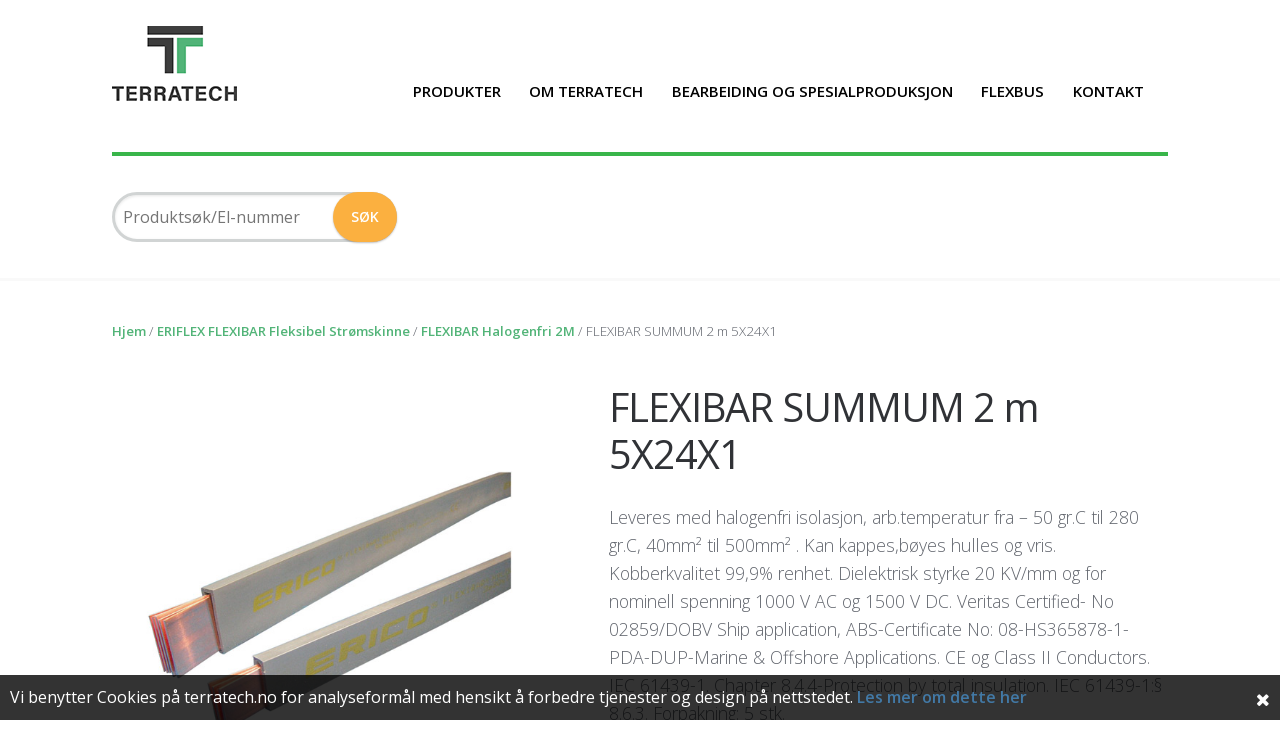

--- FILE ---
content_type: text/html; charset=UTF-8
request_url: https://terratech.no/produkt/flexibar-summum-2-m-5x24x1/
body_size: 12837
content:
<!DOCTYPE html>
<html lang="nb-NO" itemscope="itemscope" itemtype="http://schema.org/WebPage">
<head>
	<meta charset="UTF-8">
	<meta name="viewport" content="width=device-width, initial-scale=1">
	<link rel="profile" href="http://gmpg.org/xfn/11">
	<link rel="pingback" href="https://terratech.no/xmlrpc.php">
	<meta name='robots' content='index, follow, max-image-preview:large, max-snippet:-1, max-video-preview:-1' />
	<style>img:is([sizes="auto" i], [sizes^="auto," i]) { contain-intrinsic-size: 3000px 1500px }</style>
	
	<!-- This site is optimized with the Yoast SEO plugin v25.8 - https://yoast.com/wordpress/plugins/seo/ -->
	<title>FLEXIBAR SUMMUM 2 m 5X24X1 - Terratech</title>
	<link rel="canonical" href="https://terratech.no/produkt/flexibar-summum-2-m-5x24x1/" />
	<meta property="og:locale" content="nb_NO" />
	<meta property="og:type" content="article" />
	<meta property="og:title" content="FLEXIBAR SUMMUM 2 m 5X24X1 - Terratech" />
	<meta property="og:description" content="Leveres med halogenfri isolasjon, arb.temperatur fra - 50 gr.C til 280 gr.C, 40mm² til 500mm² . Kan kappes,bøyes hulles og vris. Kobberkvalitet 99,9% renhet. Dielektrisk styrke 20 KV/mm og for nominell spenning 1000 V AC og 1500 V DC. Veritas Certified- No 02859/DOBV Ship application, ABS-Certificate No: 08-HS365878-1-PDA-DUP-Marine &amp; Offshore Applications. CE og Class II Conductors. IEC 61439-1. Chapter 8.4.4-Protection by total insulation. IEC 61439-1:§ 8.6.3. Forpakning: 5 stk." />
	<meta property="og:url" content="https://terratech.no/produkt/flexibar-summum-2-m-5x24x1/" />
	<meta property="og:site_name" content="Terratech" />
	<meta property="article:modified_time" content="2022-01-11T19:32:59+00:00" />
	<meta property="og:image" content="https://terratech.no/wp-content/uploads/2016/04/2802029.jpg" />
	<meta property="og:image:width" content="600" />
	<meta property="og:image:height" content="600" />
	<meta property="og:image:type" content="image/jpeg" />
	<meta name="twitter:card" content="summary_large_image" />
	<script type="application/ld+json" class="yoast-schema-graph">{"@context":"https://schema.org","@graph":[{"@type":"WebPage","@id":"https://terratech.no/produkt/flexibar-summum-2-m-5x24x1/","url":"https://terratech.no/produkt/flexibar-summum-2-m-5x24x1/","name":"FLEXIBAR SUMMUM 2 m 5X24X1 - Terratech","isPartOf":{"@id":"https://terratech.no/#website"},"primaryImageOfPage":{"@id":"https://terratech.no/produkt/flexibar-summum-2-m-5x24x1/#primaryimage"},"image":{"@id":"https://terratech.no/produkt/flexibar-summum-2-m-5x24x1/#primaryimage"},"thumbnailUrl":"/wp-content/uploads/2016/04/2802029.jpg","datePublished":"2016-04-20T13:40:15+00:00","dateModified":"2022-01-11T19:32:59+00:00","breadcrumb":{"@id":"https://terratech.no/produkt/flexibar-summum-2-m-5x24x1/#breadcrumb"},"inLanguage":"nb-NO","potentialAction":[{"@type":"ReadAction","target":["https://terratech.no/produkt/flexibar-summum-2-m-5x24x1/"]}]},{"@type":"ImageObject","inLanguage":"nb-NO","@id":"https://terratech.no/produkt/flexibar-summum-2-m-5x24x1/#primaryimage","url":"/wp-content/uploads/2016/04/2802029.jpg","contentUrl":"/wp-content/uploads/2016/04/2802029.jpg","width":600,"height":600},{"@type":"BreadcrumbList","@id":"https://terratech.no/produkt/flexibar-summum-2-m-5x24x1/#breadcrumb","itemListElement":[{"@type":"ListItem","position":1,"name":"Hjem","item":"https://terratech.no/"},{"@type":"ListItem","position":2,"name":"TERRATECH AS","item":"https://terratech.no/"},{"@type":"ListItem","position":3,"name":"FLEXIBAR SUMMUM 2 m 5X24X1"}]},{"@type":"WebSite","@id":"https://terratech.no/#website","url":"https://terratech.no/","name":"Terratech","description":"Velkommen til Nettbutikken","potentialAction":[{"@type":"SearchAction","target":{"@type":"EntryPoint","urlTemplate":"https://terratech.no/?s={search_term_string}"},"query-input":{"@type":"PropertyValueSpecification","valueRequired":true,"valueName":"search_term_string"}}],"inLanguage":"nb-NO"}]}</script>
	<!-- / Yoast SEO plugin. -->


<link rel='dns-prefetch' href='//www.google.com' />
<link rel='dns-prefetch' href='//cdn.jsdelivr.net' />
<link rel='dns-prefetch' href='//maxcdn.bootstrapcdn.com' />
<link rel='dns-prefetch' href='//fonts.googleapis.com' />
<link rel="alternate" type="application/rss+xml" title="Terratech &raquo; strøm" href="https://terratech.no/feed/" />
<link rel="alternate" type="application/rss+xml" title="Terratech &raquo; kommentarstrøm" href="https://terratech.no/comments/feed/" />
<script type="text/javascript">
/* <![CDATA[ */
window._wpemojiSettings = {"baseUrl":"https:\/\/s.w.org\/images\/core\/emoji\/16.0.1\/72x72\/","ext":".png","svgUrl":"https:\/\/s.w.org\/images\/core\/emoji\/16.0.1\/svg\/","svgExt":".svg","source":{"concatemoji":"https:\/\/terratech.no\/wp-includes\/js\/wp-emoji-release.min.js?ver=6.8.2"}};
/*! This file is auto-generated */
!function(s,n){var o,i,e;function c(e){try{var t={supportTests:e,timestamp:(new Date).valueOf()};sessionStorage.setItem(o,JSON.stringify(t))}catch(e){}}function p(e,t,n){e.clearRect(0,0,e.canvas.width,e.canvas.height),e.fillText(t,0,0);var t=new Uint32Array(e.getImageData(0,0,e.canvas.width,e.canvas.height).data),a=(e.clearRect(0,0,e.canvas.width,e.canvas.height),e.fillText(n,0,0),new Uint32Array(e.getImageData(0,0,e.canvas.width,e.canvas.height).data));return t.every(function(e,t){return e===a[t]})}function u(e,t){e.clearRect(0,0,e.canvas.width,e.canvas.height),e.fillText(t,0,0);for(var n=e.getImageData(16,16,1,1),a=0;a<n.data.length;a++)if(0!==n.data[a])return!1;return!0}function f(e,t,n,a){switch(t){case"flag":return n(e,"\ud83c\udff3\ufe0f\u200d\u26a7\ufe0f","\ud83c\udff3\ufe0f\u200b\u26a7\ufe0f")?!1:!n(e,"\ud83c\udde8\ud83c\uddf6","\ud83c\udde8\u200b\ud83c\uddf6")&&!n(e,"\ud83c\udff4\udb40\udc67\udb40\udc62\udb40\udc65\udb40\udc6e\udb40\udc67\udb40\udc7f","\ud83c\udff4\u200b\udb40\udc67\u200b\udb40\udc62\u200b\udb40\udc65\u200b\udb40\udc6e\u200b\udb40\udc67\u200b\udb40\udc7f");case"emoji":return!a(e,"\ud83e\udedf")}return!1}function g(e,t,n,a){var r="undefined"!=typeof WorkerGlobalScope&&self instanceof WorkerGlobalScope?new OffscreenCanvas(300,150):s.createElement("canvas"),o=r.getContext("2d",{willReadFrequently:!0}),i=(o.textBaseline="top",o.font="600 32px Arial",{});return e.forEach(function(e){i[e]=t(o,e,n,a)}),i}function t(e){var t=s.createElement("script");t.src=e,t.defer=!0,s.head.appendChild(t)}"undefined"!=typeof Promise&&(o="wpEmojiSettingsSupports",i=["flag","emoji"],n.supports={everything:!0,everythingExceptFlag:!0},e=new Promise(function(e){s.addEventListener("DOMContentLoaded",e,{once:!0})}),new Promise(function(t){var n=function(){try{var e=JSON.parse(sessionStorage.getItem(o));if("object"==typeof e&&"number"==typeof e.timestamp&&(new Date).valueOf()<e.timestamp+604800&&"object"==typeof e.supportTests)return e.supportTests}catch(e){}return null}();if(!n){if("undefined"!=typeof Worker&&"undefined"!=typeof OffscreenCanvas&&"undefined"!=typeof URL&&URL.createObjectURL&&"undefined"!=typeof Blob)try{var e="postMessage("+g.toString()+"("+[JSON.stringify(i),f.toString(),p.toString(),u.toString()].join(",")+"));",a=new Blob([e],{type:"text/javascript"}),r=new Worker(URL.createObjectURL(a),{name:"wpTestEmojiSupports"});return void(r.onmessage=function(e){c(n=e.data),r.terminate(),t(n)})}catch(e){}c(n=g(i,f,p,u))}t(n)}).then(function(e){for(var t in e)n.supports[t]=e[t],n.supports.everything=n.supports.everything&&n.supports[t],"flag"!==t&&(n.supports.everythingExceptFlag=n.supports.everythingExceptFlag&&n.supports[t]);n.supports.everythingExceptFlag=n.supports.everythingExceptFlag&&!n.supports.flag,n.DOMReady=!1,n.readyCallback=function(){n.DOMReady=!0}}).then(function(){return e}).then(function(){var e;n.supports.everything||(n.readyCallback(),(e=n.source||{}).concatemoji?t(e.concatemoji):e.wpemoji&&e.twemoji&&(t(e.twemoji),t(e.wpemoji)))}))}((window,document),window._wpemojiSettings);
/* ]]> */
</script>
<style id='wp-emoji-styles-inline-css' type='text/css'>

	img.wp-smiley, img.emoji {
		display: inline !important;
		border: none !important;
		box-shadow: none !important;
		height: 1em !important;
		width: 1em !important;
		margin: 0 0.07em !important;
		vertical-align: -0.1em !important;
		background: none !important;
		padding: 0 !important;
	}
</style>
<link rel='stylesheet' id='wp-block-library-css' href='https://terratech.no/wp-includes/css/dist/block-library/style.min.css?ver=6.8.2' type='text/css' media='all' />
<style id='classic-theme-styles-inline-css' type='text/css'>
/*! This file is auto-generated */
.wp-block-button__link{color:#fff;background-color:#32373c;border-radius:9999px;box-shadow:none;text-decoration:none;padding:calc(.667em + 2px) calc(1.333em + 2px);font-size:1.125em}.wp-block-file__button{background:#32373c;color:#fff;text-decoration:none}
</style>
<style id='global-styles-inline-css' type='text/css'>
:root{--wp--preset--aspect-ratio--square: 1;--wp--preset--aspect-ratio--4-3: 4/3;--wp--preset--aspect-ratio--3-4: 3/4;--wp--preset--aspect-ratio--3-2: 3/2;--wp--preset--aspect-ratio--2-3: 2/3;--wp--preset--aspect-ratio--16-9: 16/9;--wp--preset--aspect-ratio--9-16: 9/16;--wp--preset--color--black: #000000;--wp--preset--color--cyan-bluish-gray: #abb8c3;--wp--preset--color--white: #ffffff;--wp--preset--color--pale-pink: #f78da7;--wp--preset--color--vivid-red: #cf2e2e;--wp--preset--color--luminous-vivid-orange: #ff6900;--wp--preset--color--luminous-vivid-amber: #fcb900;--wp--preset--color--light-green-cyan: #7bdcb5;--wp--preset--color--vivid-green-cyan: #00d084;--wp--preset--color--pale-cyan-blue: #8ed1fc;--wp--preset--color--vivid-cyan-blue: #0693e3;--wp--preset--color--vivid-purple: #9b51e0;--wp--preset--gradient--vivid-cyan-blue-to-vivid-purple: linear-gradient(135deg,rgba(6,147,227,1) 0%,rgb(155,81,224) 100%);--wp--preset--gradient--light-green-cyan-to-vivid-green-cyan: linear-gradient(135deg,rgb(122,220,180) 0%,rgb(0,208,130) 100%);--wp--preset--gradient--luminous-vivid-amber-to-luminous-vivid-orange: linear-gradient(135deg,rgba(252,185,0,1) 0%,rgba(255,105,0,1) 100%);--wp--preset--gradient--luminous-vivid-orange-to-vivid-red: linear-gradient(135deg,rgba(255,105,0,1) 0%,rgb(207,46,46) 100%);--wp--preset--gradient--very-light-gray-to-cyan-bluish-gray: linear-gradient(135deg,rgb(238,238,238) 0%,rgb(169,184,195) 100%);--wp--preset--gradient--cool-to-warm-spectrum: linear-gradient(135deg,rgb(74,234,220) 0%,rgb(151,120,209) 20%,rgb(207,42,186) 40%,rgb(238,44,130) 60%,rgb(251,105,98) 80%,rgb(254,248,76) 100%);--wp--preset--gradient--blush-light-purple: linear-gradient(135deg,rgb(255,206,236) 0%,rgb(152,150,240) 100%);--wp--preset--gradient--blush-bordeaux: linear-gradient(135deg,rgb(254,205,165) 0%,rgb(254,45,45) 50%,rgb(107,0,62) 100%);--wp--preset--gradient--luminous-dusk: linear-gradient(135deg,rgb(255,203,112) 0%,rgb(199,81,192) 50%,rgb(65,88,208) 100%);--wp--preset--gradient--pale-ocean: linear-gradient(135deg,rgb(255,245,203) 0%,rgb(182,227,212) 50%,rgb(51,167,181) 100%);--wp--preset--gradient--electric-grass: linear-gradient(135deg,rgb(202,248,128) 0%,rgb(113,206,126) 100%);--wp--preset--gradient--midnight: linear-gradient(135deg,rgb(2,3,129) 0%,rgb(40,116,252) 100%);--wp--preset--font-size--small: 13px;--wp--preset--font-size--medium: 20px;--wp--preset--font-size--large: 36px;--wp--preset--font-size--x-large: 42px;--wp--preset--spacing--20: 0.44rem;--wp--preset--spacing--30: 0.67rem;--wp--preset--spacing--40: 1rem;--wp--preset--spacing--50: 1.5rem;--wp--preset--spacing--60: 2.25rem;--wp--preset--spacing--70: 3.38rem;--wp--preset--spacing--80: 5.06rem;--wp--preset--shadow--natural: 6px 6px 9px rgba(0, 0, 0, 0.2);--wp--preset--shadow--deep: 12px 12px 50px rgba(0, 0, 0, 0.4);--wp--preset--shadow--sharp: 6px 6px 0px rgba(0, 0, 0, 0.2);--wp--preset--shadow--outlined: 6px 6px 0px -3px rgba(255, 255, 255, 1), 6px 6px rgba(0, 0, 0, 1);--wp--preset--shadow--crisp: 6px 6px 0px rgba(0, 0, 0, 1);}:where(.is-layout-flex){gap: 0.5em;}:where(.is-layout-grid){gap: 0.5em;}body .is-layout-flex{display: flex;}.is-layout-flex{flex-wrap: wrap;align-items: center;}.is-layout-flex > :is(*, div){margin: 0;}body .is-layout-grid{display: grid;}.is-layout-grid > :is(*, div){margin: 0;}:where(.wp-block-columns.is-layout-flex){gap: 2em;}:where(.wp-block-columns.is-layout-grid){gap: 2em;}:where(.wp-block-post-template.is-layout-flex){gap: 1.25em;}:where(.wp-block-post-template.is-layout-grid){gap: 1.25em;}.has-black-color{color: var(--wp--preset--color--black) !important;}.has-cyan-bluish-gray-color{color: var(--wp--preset--color--cyan-bluish-gray) !important;}.has-white-color{color: var(--wp--preset--color--white) !important;}.has-pale-pink-color{color: var(--wp--preset--color--pale-pink) !important;}.has-vivid-red-color{color: var(--wp--preset--color--vivid-red) !important;}.has-luminous-vivid-orange-color{color: var(--wp--preset--color--luminous-vivid-orange) !important;}.has-luminous-vivid-amber-color{color: var(--wp--preset--color--luminous-vivid-amber) !important;}.has-light-green-cyan-color{color: var(--wp--preset--color--light-green-cyan) !important;}.has-vivid-green-cyan-color{color: var(--wp--preset--color--vivid-green-cyan) !important;}.has-pale-cyan-blue-color{color: var(--wp--preset--color--pale-cyan-blue) !important;}.has-vivid-cyan-blue-color{color: var(--wp--preset--color--vivid-cyan-blue) !important;}.has-vivid-purple-color{color: var(--wp--preset--color--vivid-purple) !important;}.has-black-background-color{background-color: var(--wp--preset--color--black) !important;}.has-cyan-bluish-gray-background-color{background-color: var(--wp--preset--color--cyan-bluish-gray) !important;}.has-white-background-color{background-color: var(--wp--preset--color--white) !important;}.has-pale-pink-background-color{background-color: var(--wp--preset--color--pale-pink) !important;}.has-vivid-red-background-color{background-color: var(--wp--preset--color--vivid-red) !important;}.has-luminous-vivid-orange-background-color{background-color: var(--wp--preset--color--luminous-vivid-orange) !important;}.has-luminous-vivid-amber-background-color{background-color: var(--wp--preset--color--luminous-vivid-amber) !important;}.has-light-green-cyan-background-color{background-color: var(--wp--preset--color--light-green-cyan) !important;}.has-vivid-green-cyan-background-color{background-color: var(--wp--preset--color--vivid-green-cyan) !important;}.has-pale-cyan-blue-background-color{background-color: var(--wp--preset--color--pale-cyan-blue) !important;}.has-vivid-cyan-blue-background-color{background-color: var(--wp--preset--color--vivid-cyan-blue) !important;}.has-vivid-purple-background-color{background-color: var(--wp--preset--color--vivid-purple) !important;}.has-black-border-color{border-color: var(--wp--preset--color--black) !important;}.has-cyan-bluish-gray-border-color{border-color: var(--wp--preset--color--cyan-bluish-gray) !important;}.has-white-border-color{border-color: var(--wp--preset--color--white) !important;}.has-pale-pink-border-color{border-color: var(--wp--preset--color--pale-pink) !important;}.has-vivid-red-border-color{border-color: var(--wp--preset--color--vivid-red) !important;}.has-luminous-vivid-orange-border-color{border-color: var(--wp--preset--color--luminous-vivid-orange) !important;}.has-luminous-vivid-amber-border-color{border-color: var(--wp--preset--color--luminous-vivid-amber) !important;}.has-light-green-cyan-border-color{border-color: var(--wp--preset--color--light-green-cyan) !important;}.has-vivid-green-cyan-border-color{border-color: var(--wp--preset--color--vivid-green-cyan) !important;}.has-pale-cyan-blue-border-color{border-color: var(--wp--preset--color--pale-cyan-blue) !important;}.has-vivid-cyan-blue-border-color{border-color: var(--wp--preset--color--vivid-cyan-blue) !important;}.has-vivid-purple-border-color{border-color: var(--wp--preset--color--vivid-purple) !important;}.has-vivid-cyan-blue-to-vivid-purple-gradient-background{background: var(--wp--preset--gradient--vivid-cyan-blue-to-vivid-purple) !important;}.has-light-green-cyan-to-vivid-green-cyan-gradient-background{background: var(--wp--preset--gradient--light-green-cyan-to-vivid-green-cyan) !important;}.has-luminous-vivid-amber-to-luminous-vivid-orange-gradient-background{background: var(--wp--preset--gradient--luminous-vivid-amber-to-luminous-vivid-orange) !important;}.has-luminous-vivid-orange-to-vivid-red-gradient-background{background: var(--wp--preset--gradient--luminous-vivid-orange-to-vivid-red) !important;}.has-very-light-gray-to-cyan-bluish-gray-gradient-background{background: var(--wp--preset--gradient--very-light-gray-to-cyan-bluish-gray) !important;}.has-cool-to-warm-spectrum-gradient-background{background: var(--wp--preset--gradient--cool-to-warm-spectrum) !important;}.has-blush-light-purple-gradient-background{background: var(--wp--preset--gradient--blush-light-purple) !important;}.has-blush-bordeaux-gradient-background{background: var(--wp--preset--gradient--blush-bordeaux) !important;}.has-luminous-dusk-gradient-background{background: var(--wp--preset--gradient--luminous-dusk) !important;}.has-pale-ocean-gradient-background{background: var(--wp--preset--gradient--pale-ocean) !important;}.has-electric-grass-gradient-background{background: var(--wp--preset--gradient--electric-grass) !important;}.has-midnight-gradient-background{background: var(--wp--preset--gradient--midnight) !important;}.has-small-font-size{font-size: var(--wp--preset--font-size--small) !important;}.has-medium-font-size{font-size: var(--wp--preset--font-size--medium) !important;}.has-large-font-size{font-size: var(--wp--preset--font-size--large) !important;}.has-x-large-font-size{font-size: var(--wp--preset--font-size--x-large) !important;}
:where(.wp-block-post-template.is-layout-flex){gap: 1.25em;}:where(.wp-block-post-template.is-layout-grid){gap: 1.25em;}
:where(.wp-block-columns.is-layout-flex){gap: 2em;}:where(.wp-block-columns.is-layout-grid){gap: 2em;}
:root :where(.wp-block-pullquote){font-size: 1.5em;line-height: 1.6;}
</style>
<link rel='stylesheet' id='no_captcha_css-css' href='/wp-content/plugins/login-form-recaptcha/css/no-captcha.css?ver=6.8.2' type='text/css' media='all' />
<style id='woocommerce-inline-inline-css' type='text/css'>
.woocommerce form .form-row .required { visibility: visible; }
</style>
<link rel='stylesheet' id='brands-styles-css' href='/wp-content/plugins/woocommerce/assets/css/brands.css?ver=10.1.2' type='text/css' media='all' />
<link rel='stylesheet' id='storefront-style-css' href='/wp-content/themes/TT_parent/style.css?v=1498410087&#038;ver=6.8.2' type='text/css' media='all' />
<link rel='stylesheet' id='tt-slider-css' href='/wp-content/themes/terratech/inc/tt-slider/tt-slider.css?ver=6.8.2' type='text/css' media='all' />
<link rel='stylesheet' id='slick-css' href='https://cdn.jsdelivr.net/jquery.slick/1.6.0/slick.css?ver=6.8.2' type='text/css' media='all' />
<link rel='stylesheet' id='storefront-woocommerce-brands-style-css' href='/wp-content/themes/TT_parent/inc/woocommerce/css/brands.css?ver=6.8.2' type='text/css' media='all' />
<link rel='stylesheet' id='prdctfltr-css' href='/wp-content/plugins/prdctfltr/lib/css/prdctfltr.min.css?ver=6.4.5' type='text/css' media='all' />
<link rel='stylesheet' id='wp-cookies-popup-css' href='/wp-content/plugins/easy-wp-cookie-popup/css/popup.css?ver=1.5' type='text/css' media='screen' />
<link rel='stylesheet' id='wp-cookies-fontawesome-css' href='//maxcdn.bootstrapcdn.com/font-awesome/4.2.0/css/font-awesome.min.css?ver=1.5' type='text/css' media='screen' />
<link rel='stylesheet' id='storefront-woocommerce-style-css' href='/wp-content/themes/TT_parent/inc/woocommerce/css/woocommerce.css?ver=6.8.2' type='text/css' media='all' />
<link rel='stylesheet' id='storefront-child-style-css' href='/wp-content/themes/terratech/style.css?ver=6.8.2' type='text/css' media='all' />
<link rel='stylesheet' id='o-style-css' href='/wp-content/themes/terratech/style.css?ver=1.2.1' type='text/css' media='all' />
<link rel='stylesheet' id='open-sans-css' href='https://fonts.googleapis.com/css?family=Open+Sans%3A300italic%2C400italic%2C600italic%2C300%2C400%2C600&#038;subset=latin%2Clatin-ext&#038;display=fallback&#038;ver=6.8.2' type='text/css' media='all' />
<script type="text/javascript" src="https://www.google.com/recaptcha/api.js?ver=6.8.2" id="no_captcha_login-js"></script>
<script type="text/javascript" src="https://terratech.no/wp-includes/js/jquery/jquery.min.js?ver=3.7.1" id="jquery-core-js"></script>
<script type="text/javascript" src="https://terratech.no/wp-includes/js/jquery/jquery-migrate.min.js?ver=3.4.1" id="jquery-migrate-js"></script>
<script type="text/javascript" id="wc-single-product-js-extra">
/* <![CDATA[ */
var wc_single_product_params = {"i18n_required_rating_text":"Vennligst velg en vurdering","i18n_rating_options":["1 av 5 stjerner","2 av 5 stjerner","3 av 5 stjerner","4 av 5 stjerner","5 av 5 stjerner"],"i18n_product_gallery_trigger_text":"Se bildegalleri i fullskjerm","review_rating_required":"yes","flexslider":{"rtl":false,"animation":"slide","smoothHeight":true,"directionNav":false,"controlNav":"thumbnails","slideshow":false,"animationSpeed":500,"animationLoop":false,"allowOneSlide":false},"zoom_enabled":"","zoom_options":[],"photoswipe_enabled":"","photoswipe_options":{"shareEl":false,"closeOnScroll":false,"history":false,"hideAnimationDuration":0,"showAnimationDuration":0},"flexslider_enabled":""};
/* ]]> */
</script>
<script type="text/javascript" src="/wp-content/plugins/woocommerce/assets/js/frontend/single-product.min.js?ver=10.1.2" id="wc-single-product-js" defer="defer" data-wp-strategy="defer"></script>
<script type="text/javascript" src="/wp-content/plugins/woocommerce/assets/js/jquery-blockui/jquery.blockUI.min.js?ver=2.7.0-wc.10.1.2" id="jquery-blockui-js" defer="defer" data-wp-strategy="defer"></script>
<script type="text/javascript" src="/wp-content/plugins/woocommerce/assets/js/js-cookie/js.cookie.min.js?ver=2.1.4-wc.10.1.2" id="js-cookie-js" defer="defer" data-wp-strategy="defer"></script>
<script type="text/javascript" id="woocommerce-js-extra">
/* <![CDATA[ */
var woocommerce_params = {"ajax_url":"\/wp-admin\/admin-ajax.php","wc_ajax_url":"\/?wc-ajax=%%endpoint%%","i18n_password_show":"Vis passord","i18n_password_hide":"Skjul passord"};
/* ]]> */
</script>
<script type="text/javascript" src="/wp-content/plugins/woocommerce/assets/js/frontend/woocommerce.min.js?ver=10.1.2" id="woocommerce-js" defer="defer" data-wp-strategy="defer"></script>
<script type="text/javascript" src="/wp-content/themes/terratech/js/outlet.min.js?ver=1.0" id="outlet-js"></script>
<link rel="https://api.w.org/" href="https://terratech.no/wp-json/" /><link rel="alternate" title="JSON" type="application/json" href="https://terratech.no/wp-json/wp/v2/product/18572" /><link rel="EditURI" type="application/rsd+xml" title="RSD" href="https://terratech.no/xmlrpc.php?rsd" />
<meta name="generator" content="WordPress 6.8.2" />
<meta name="generator" content="WooCommerce 10.1.2" />
<link rel='shortlink' href='https://terratech.no/?p=18572' />
<link rel="alternate" title="oEmbed (JSON)" type="application/json+oembed" href="https://terratech.no/wp-json/oembed/1.0/embed?url=https%3A%2F%2Fterratech.no%2Fprodukt%2Fflexibar-summum-2-m-5x24x1%2F" />
<link rel="alternate" title="oEmbed (XML)" type="text/xml+oembed" href="https://terratech.no/wp-json/oembed/1.0/embed?url=https%3A%2F%2Fterratech.no%2Fprodukt%2Fflexibar-summum-2-m-5x24x1%2F&#038;format=xml" />
	<style>

		.custom_clear{
			display:block;
			clear:both;
			width:100%;
			float:none;
		}

		@media screen and (min-width: 768px){

			.woocommerce-tabs{
			    border-top: 0px solid #000;
			}

			.woocommerce-tabs ul.tabs {
				width: 100%;
				border: 0;
				margin-right: 0;
				text-align: left;
				width: calc(100% + 1px);
			}

			.woocommerce-tabs .panel{
				margin-top: 20px !important;

				padding: 20px;
				padding-right:0;
				color: #000;
			}

			.woocommerce-tabs::after{
				display:block;
				clear:both;
				width:100%;
			}

			.woocommerce-tabs ul.tabs li{
				float: left;
				width: 50%;
				text-align: center;
				background-color: #d1d1d1;
				border-top-right-radius: 10px;
			}



			.woocommerce-tabs ul.tabs li.active{
				background-color: #39B54A;
			}

			.woocommerce-tabs ul.tabs li a {
				color:#000;
				font-size: 20px;
				text-transform: none;
				font-weight: 500;
				padding: 10px 0;
			}

			.woocommerce-tabs ul.tabs  li.active a{
				color:#fff;
			}
			.woocommerce-tabs .panel{
				width:100%;
				float:none;
			}

			.woocommerce-tabs ul.tabs li.active:after{
				display:none;
			}

			.woocommerce-tabs ul.tabs li.additional_information_tab{
				z-index:100;
			}


			.woocommerce-tabs ul.tabs li.description_tab{
				z-index:90;
				margin-left: -7px;
				width: calc(50% + 7px);
			}


			body.single-product.left-sidebar .content-area {
				width:100%;
				float:none;
			}

			body.single-product.left-sidebar .widget-area {
				display:none;
			}

			.woocommerce-tabs .panel#tab-description {
				background-color:#f0f0f0;
			}

			.woocommerce-tabs .panel#tab-additional_information {
				background-color:#f0f0f0;
			}


			table.shop_attributes tr {
				display: list-item;
				list-style-type: none;
				width: 50%;
				float: left;
			}

			table.shop_attributes.futjakot tr th ,
			table.shop_attributes.futjakot tr td {
				width: 50%;
				float: left;
			}

			table.shop_attributes.futjakot tr th {
			    font-weight: bold;
			}

			table.shop_attributes.futjakot tr td {
				background-color:red;
			}

			table.shop_attributes.futjakot tr.alt td {
				background-color:blue;
			}

			.single_attribute_container {
				float: left;
				width: 50%;

			}

			.single_attribute_container:not(.alt){
				clear: left;
			}

			.single_attribute_container div.attribute_name,
			.single_attribute_container div.attribute_value{
				float: left;
				width: 48%;
				padding: 10px;
				margin-bottom: 10px;
				font-size: 12px;

			}

			.product_attributes_list .attribute_value p{
			    margin-bottom: 0;
			    font-weight: bold;
			}

			.single_attribute_container .attribute_value {
				background-color: #dedede;
			}


			.custom_pdf_download {
				text-align: center;
			}

			img.custom_pdf_download_icon{
				margin: 0px auto;
			}

			.custom_pdf_download a {
				font-size: 15px;
				font-weight: 300;
				color: #000;
			}

			.single-product div.product .summary,
			.single-product div.product .images{
				margin-bottom:1em;
			}

		}


		/* mobile */
		@media screen and (max-width: 767px){
			.woocommerce-tabs ul.tabs {
				width:100%;
				background-color: #f0f0f0;

			}

			.woocommerce-tabs ul.tabs li{
				width:100%;
				margin-right:0;
				background-color: #d1d1d1;
				    padding: 10px;
			}

			.woocommerce-tabs ul.tabs li.active{
				background-color: #39B54A;
			}

			.woocommerce-tabs ul.tabs li.active:after{
				display:none;
			}

			.woocommerce-tabs ul.tabs li a {
				color:#000;
				font-size: 20px;
				text-transform: none;
				font-weight: 500;
				padding: 10px 0;
			}

			.woocommerce-tabs ul.tabs li.active a {
				color:#fff;

			}

			.attribute_value p{
				margin-bottom:0;
			}

			.single_attribute_container {
				margin-bottom: 10px;
				padding-left: 10px;
				background-color: #f2f2f2;
				font-size: 15px;
			}

			.attribute_value {
				color: #000;
				font-weight: bold;
			}

			.custom_pdf_download {
				text-align: center;
			}

			img.custom_pdf_download_icon{
				margin: 0px auto;
			}

			.custom_pdf_download a {
				font-size: 15px;
				font-weight: 300;
				color: #000;
			}

			.woocommerce-tabs{
				margin-bottom:3em;
			}

		}

	</style>
			<style>
			body .main-navigation ul li.hidewhennonloggedin {
				display:none;
			}

		</style>
			<noscript><style>.woocommerce-product-gallery{ opacity: 1 !important; }</style></noscript>
	<link rel="icon" href="/wp-content/uploads/2023/01/cropped-android-chrome-144x144-1-32x32.png" sizes="32x32" />
<link rel="icon" href="/wp-content/uploads/2023/01/cropped-android-chrome-144x144-1-192x192.png" sizes="192x192" />
<link rel="apple-touch-icon" href="/wp-content/uploads/2023/01/cropped-android-chrome-144x144-1-180x180.png" />
<meta name="msapplication-TileImage" content="/wp-content/uploads/2023/01/cropped-android-chrome-144x144-1-270x270.png" />
<meta name="generator" content="WooCommerce Product Filter - All in One WooCommerce Filter"/>		<style type="text/css" id="wp-custom-css">
			/* Product category */
.product-category {
    background-color: white;
}
.product-category .woocommerce-loop-category__title {
    font-size: 1.1rem;
}

/* Widget */
.widget-area .widget {
    background-color: #ffffff;
	color: #303236;
}
.widget-area .widget .widget-title {
	color: #303236;
	padding-bottom: 0.5em;
	margin-bottom: 0;
	font-weight: bold;
}
.prdctfltr_count {
	color: black;
}		</style>
		</head>

<body class="wp-singular product-template-default single single-product postid-18572 wp-theme-TT_parent wp-child-theme-terratech theme-TT_parent woocommerce woocommerce-page woocommerce-no-js left-sidebar woocommerce-active" >
<div id="page" class="hfeed site">
	

	<header id="masthead" class="site-header" role="banner" >
		<div class="col-full">
			<section class="o-primary-navigation ">

				<nav id="site-navigation" class="main-navigation" role="navigation" aria-label="Primærmeny">
					<div class="nav-logo"><a href="https://terratech.no"><img src="/wp-content/themes/terratech/images/logo.png" alt="" width="" height="" /></a></div>

					<button class="menu-toggle" aria-controls="primary-navigation" aria-expanded="false">Navigation</button>

					<div class="kari" style="display:none">
						<a href="https://terratech.no/"><img src="/wp-content/themes/terratech/images/shopping-basket.png"></a>
						<a href="https://terratech.no/wp-login.php?action=logout&amp;redirect_to=https%3A%2F%2Fterratech.no&amp;_wpnonce=9d776466cb"><img src="/wp-content/themes/terratech/images/logout-512.png"></a>
					</div>


					<div class="primary-navigation"><ul id="menu-meny" class="menu"><li id="menu-item-1552" class="menu-item menu-item-type-custom menu-item-object-custom menu-item-home menu-item-1552"><a href="https://terratech.no/">PRODUKTER</a></li>
<li id="menu-item-23369" class="menu-item menu-item-type-post_type menu-item-object-page menu-item-23369"><a href="https://terratech.no/om-terratech/">OM TERRATECH</a></li>
<li id="menu-item-23368" class="menu-item menu-item-type-post_type menu-item-object-page menu-item-23368"><a href="https://terratech.no/bearbeiding-og-spesialproduksjon/">BEARBEIDING OG SPESIALPRODUKSJON</a></li>
<li id="menu-item-23367" class="menu-item menu-item-type-post_type menu-item-object-page menu-item-23367"><a href="https://terratech.no/flexbus/">FLEXBUS</a></li>
<li id="menu-item-385" class="menu-item menu-item-type-post_type menu-item-object-page menu-item-385"><a href="https://terratech.no/376-2/">KONTAKT</a></li>
</ul></div><div class="handheld-navigation"><ul id="menu-meny-1" class="menu"><li class="menu-item menu-item-type-custom menu-item-object-custom menu-item-home menu-item-1552"><a href="https://terratech.no/">PRODUKTER</a></li>
<li class="menu-item menu-item-type-post_type menu-item-object-page menu-item-23369"><a href="https://terratech.no/om-terratech/">OM TERRATECH</a></li>
<li class="menu-item menu-item-type-post_type menu-item-object-page menu-item-23368"><a href="https://terratech.no/bearbeiding-og-spesialproduksjon/">BEARBEIDING OG SPESIALPRODUKSJON</a></li>
<li class="menu-item menu-item-type-post_type menu-item-object-page menu-item-23367"><a href="https://terratech.no/flexbus/">FLEXBUS</a></li>
<li class="menu-item menu-item-type-post_type menu-item-object-page menu-item-385"><a href="https://terratech.no/376-2/">KONTAKT</a></li>
</ul></div>

				</nav><!-- #site-navigation -->
			</section>
		</div>

		<div class="col-full">
      <div class="tt-header">

        <div class="tt-header--search header-inputs">
          <form role="search" method="get" id="searchform" class="tt-header--form searchform" action="https://terratech.no/">
            <div class="tt-header--input">
              <input type="text" class="search-input" placeholder="Produktsøk/El-nummer" value="" name="s" id="s"><input type="submit" class="search-submit" value="Søk">
            </div>
          </form>
        </div>

        <div class="header-inputs" style="display:flex;justify-content:flex-end;">

        </div>

      </div>
		</div>
	</header><!-- #masthead -->

	
	<div id="content" class="site-content" tabindex="-1">
		<div class="col-full">

<div class="woocommerce"></div><nav class="woocommerce-breadcrumb" aria-label="Breadcrumb"><a href="https://terratech.no">Hjem</a>&nbsp;&#47;&nbsp;<a href="https://terratech.no/kategori/eriflex-flexibar-fleksibel-stromskinne/">ERIFLEX FLEXIBAR Fleksibel Strømskinne</a>&nbsp;&#47;&nbsp;<a href="https://terratech.no/kategori/eriflex-flexibar-fleksibel-stromskinne/flexibar-skinne-advanced-halogenfri/">FLEXIBAR Halogenfri 2M</a>&nbsp;&#47;&nbsp;FLEXIBAR SUMMUM 2 m 5X24X1</nav>
			<div id="primary" class="content-area">
			<main id="main" class="site-main" role="main">
	    	
					
			<div class="woocommerce-notices-wrapper"></div><div id="product-18572" class="product type-product post-18572 status-publish first instock product_cat-eriflex-flexibar-fleksibel-stromskinne product_cat-flexibar-skinne-advanced-halogenfri product_cat-flexibar-skinne-summum has-post-thumbnail taxable shipping-taxable purchasable product-type-simple">

	<div class="woocommerce-product-gallery woocommerce-product-gallery--with-images woocommerce-product-gallery--columns-4 images" data-columns="4" style="opacity: 0; transition: opacity .25s ease-in-out;">
	<div class="woocommerce-product-gallery__wrapper">
		<div data-thumb="/wp-content/uploads/2016/04/2802029-100x100.jpg" data-thumb-alt="FLEXIBAR SUMMUM 2 m 5X24X1" data-thumb-srcset="/wp-content/uploads/2016/04/2802029-100x100.jpg 100w, /wp-content/uploads/2016/04/2802029-300x300.jpg 300w, /wp-content/uploads/2016/04/2802029-150x150.jpg 150w, /wp-content/uploads/2016/04/2802029-180x180.jpg 180w, /wp-content/uploads/2016/04/2802029.jpg 600w"  data-thumb-sizes="(max-width: 100px) 100vw, 100px" class="woocommerce-product-gallery__image"><a href="/wp-content/uploads/2016/04/2802029.jpg"><img width="600" height="600" src="/wp-content/uploads/2016/04/2802029.jpg" class="wp-post-image" alt="FLEXIBAR SUMMUM 2 m 5X24X1" data-caption="" data-src="/wp-content/uploads/2016/04/2802029.jpg" data-large_image="/wp-content/uploads/2016/04/2802029.jpg" data-large_image_width="600" data-large_image_height="600" decoding="async" fetchpriority="high" srcset="/wp-content/uploads/2016/04/2802029.jpg 600w, /wp-content/uploads/2016/04/2802029-300x300.jpg 300w, /wp-content/uploads/2016/04/2802029-100x100.jpg 100w, /wp-content/uploads/2016/04/2802029-150x150.jpg 150w, /wp-content/uploads/2016/04/2802029-180x180.jpg 180w" sizes="(max-width: 600px) 100vw, 600px" /></a></div>		<div class="custom_pdf_download">
			<a href="/imgpdf/pdfs/2802029.pdf" target="_blank"><img class="custom_pdf_download_icon" src="/wp-content/uploads/download_icon.png">Last ned produktdatablad / FDV dokumentasjon</a>
		</div>
	<div data-thumb="" data-thumb-alt="FLEXIBAR SUMMUM 2 m 5X24X1 - Bilde 2" data-thumb-srcset=""  data-thumb-sizes="" class="woocommerce-product-gallery__image"><a href=""></a></div>	</div>
</div>

	<div class="summary entry-summary">
		<h1 class="product_title entry-title">FLEXIBAR SUMMUM 2 m 5X24X1</h1><div class="woocommerce-product-details__short-description">
	<p>Leveres med halogenfri isolasjon, arb.temperatur fra &#8211; 50 gr.C til 280 gr.C, 40mm² til 500mm² . Kan kappes,bøyes hulles og vris. Kobberkvalitet 99,9% renhet. Dielektrisk styrke 20 KV/mm og for nominell spenning 1000 V AC og 1500 V DC. Veritas Certified- No 02859/DOBV Ship application, ABS-Certificate No: 08-HS365878-1-PDA-DUP-Marine &amp; Offshore Applications. CE og Class II Conductors. IEC 61439-1. Chapter 8.4.4-Protection by total insulation. IEC 61439-1:§ 8.6.3.  Forpakning:  5 stk.</p>
</div>
<div class="product_meta">

	
	
    <span class="sku_wrapper">
      EL Nummer: <span class="sku" itemprop="sku">2802029</span><br>
          </span>

	
	<span class="posted_in">Kategorier: <a href="https://terratech.no/kategori/eriflex-flexibar-fleksibel-stromskinne/" rel="tag">ERIFLEX FLEXIBAR Fleksibel Strømskinne</a>, <a href="https://terratech.no/kategori/eriflex-flexibar-fleksibel-stromskinne/flexibar-skinne-advanced-halogenfri/" rel="tag">FLEXIBAR Halogenfri 2M</a>, <a href="https://terratech.no/kategori/eriflex-flexibar-fleksibel-stromskinne/flexibar-skinne-summum/" rel="tag">FLEXIBAR Skinne SUMMUM</a></span>
	
	
</div>
	</div>

	
	<div class="woocommerce-tabs wc-tabs-wrapper">
		<ul class="tabs wc-tabs" role="tablist">
							<li role="presentation" class="additional_information_tab" id="tab-title-additional_information">
					<a href="#tab-additional_information" role="tab" aria-controls="tab-additional_information">
						Tilleggsinformasjon					</a>
				</li>
							<li role="presentation" class="description_tab" id="tab-title-description">
					<a href="#tab-description" role="tab" aria-controls="tab-description">
						Beskrivelse					</a>
				</li>
					</ul>
					<div class="woocommerce-Tabs-panel woocommerce-Tabs-panel--additional_information panel entry-content wc-tab" id="tab-additional_information" role="tabpanel" aria-labelledby="tab-title-additional_information">
				
	<h2>Tilleggsinformasjon</h2>

<table class="shop_attributes futjakot">

	
</table>
	<div class="product_attributes_list">
	



			<div class=" single_attribute_container ">
					<div class="attribute_name">Delnummer</div>

					<div class="attribute_value"><p>FLEXSM2MRC5X24</p>
</div>
					<div class="custom_clear"></div>
			</div>



	



			<div class=" single_attribute_container alt">
					<div class="attribute_name">A</div>

					<div class="attribute_value"><p>24 mm</p>
</div>
					<div class="custom_clear"></div>
			</div>



	



			<div class=" single_attribute_container ">
					<div class="attribute_name">UPC</div>

					<div class="attribute_value"><p>78285661718</p>
</div>
					<div class="custom_clear"></div>
			</div>



	



			<div class=" single_attribute_container alt">
					<div class="attribute_name">Forpakningstørrelse</div>

					<div class="attribute_value"><p>5 pc</p>
</div>
					<div class="custom_clear"></div>
			</div>



	



			<div class=" single_attribute_container ">
					<div class="attribute_name">Sertifiseringer</div>

					<div class="attribute_value"><p>ABS 08-HS365878-2-PDA<br />
CE<br />
EAC 0234251 (Russian Federation)<br />
IEC 61439-1 FLEXIBAR<br />
RoHS</p>
</div>
					<div class="custom_clear"></div>
			</div>



	



			<div class=" single_attribute_container alt">
					<div class="attribute_name">Strømbelastningskoeffisient (3)</div>

					<div class="attribute_value"><p>2.25</p>
</div>
					<div class="custom_clear"></div>
			</div>



	



			<div class=" single_attribute_container ">
					<div class="attribute_name">Strømbelastningskoeffisient (2)</div>

					<div class="attribute_value"><p>1.72</p>
</div>
					<div class="custom_clear"></div>
			</div>



	



			<div class=" single_attribute_container alt">
					<div class="attribute_name">Tversnitt</div>

					<div class="attribute_value"><p>120 mm²</p>
</div>
					<div class="custom_clear"></div>
			</div>



	



			<div class=" single_attribute_container ">
					<div class="attribute_name">B</div>

					<div class="attribute_value"><p>1 mm</p>
</div>
					<div class="custom_clear"></div>
			</div>



	



			<div class=" single_attribute_container alt">
					<div class="attribute_name">Ledende lag</div>

					<div class="attribute_value"><p>5</p>
</div>
					<div class="custom_clear"></div>
			</div>



	



			<div class=" single_attribute_container ">
					<div class="attribute_name">Artikkelnummer</div>

					<div class="attribute_value"><p>566580</p>
</div>
					<div class="custom_clear"></div>
			</div>



	



			<div class=" single_attribute_container alt">
					<div class="attribute_name">∆T 60 K</div>

					<div class="attribute_value"><p>563 A</p>
</div>
					<div class="custom_clear"></div>
			</div>



	



			<div class=" single_attribute_container ">
					<div class="attribute_name">Lengde (L)</div>

					<div class="attribute_value"><p>2m</p>
</div>
					<div class="custom_clear"></div>
			</div>



	



			<div class=" single_attribute_container alt">
					<div class="attribute_name">Iht.</div>

					<div class="attribute_value"><p>IEC® 60439.1<br />
IEC® 61439.1</p>
</div>
					<div class="custom_clear"></div>
			</div>



	



			<div class=" single_attribute_container ">
					<div class="attribute_name">Isolasjons tykkelse</div>

					<div class="attribute_value"><p>2 mm</p>
</div>
					<div class="custom_clear"></div>
			</div>



	



			<div class=" single_attribute_container alt">
					<div class="attribute_name">Isolasjons fleksibilitet</div>

					<div class="attribute_value"><p>400 %</p>
</div>
					<div class="custom_clear"></div>
			</div>



	



			<div class=" single_attribute_container ">
					<div class="attribute_name">Flammepunkt</div>

					<div class="attribute_value"><p>UL® 94V-0</p>
</div>
					<div class="custom_clear"></div>
			</div>



	



			<div class=" single_attribute_container alt">
					<div class="attribute_name">Dielektrisk styrke</div>

					<div class="attribute_value"><p>20 kV/mm</p>
</div>
					<div class="custom_clear"></div>
			</div>



	



			<div class=" single_attribute_container ">
					<div class="attribute_name">Materiale</div>

					<div class="attribute_value"><p>Copper<br />
Silicone</p>
</div>
					<div class="custom_clear"></div>
			</div>



	



			<div class=" single_attribute_container alt">
					<div class="attribute_name">EAN-13</div>

					<div class="attribute_value"><p>3479775665801</p>
</div>
					<div class="custom_clear"></div>
			</div>



	
	</div>

			</div>
					<div class="woocommerce-Tabs-panel woocommerce-Tabs-panel--description panel entry-content wc-tab" id="tab-description" role="tabpanel" aria-labelledby="tab-title-description">
				
	<h2>Beskrivelse</h2>

<p>Leveres med halogenfri isolasjon, arb.temperatur fra &#8211; 50 gr.C til 280 gr.C, 40mm² til 500mm² . Kan kappes,bøyes hulles og vris. Kobberkvalitet 99,9% renhet. Dielektrisk styrke 20 KV/mm og for nominell spenning 1000 V AC og 1500 V DC. Veritas Certified- No 02859/DOBV Ship application, ABS-Certificate No: 08-HS365878-1-PDA-DUP-Marine &amp; Offshore Applications. CE og Class II Conductors. IEC 61439-1. Chapter 8.4.4-Protection by total insulation. IEC 61439-1:§ 8.6.3.  Forpakning:  5 stk.</p>
			</div>
		
			</div>


	<section class="related products">

					<h2>Relaterte produkter</h2>
				<ul class="products columns-3">

			
					<li class="product type-product post-15053 status-publish first instock product_cat-eriflex-flexibar-fleksibel-stromskinne product_cat-flexibar-skinne-rod-kobber product_cat-flexibar-250a has-post-thumbnail taxable shipping-taxable purchasable product-type-simple">
	<a href="https://terratech.no/produkt/flexibar-skinne-2m-2x24x1/" class="woocommerce-LoopProduct-link woocommerce-loop-product__link"><img width="300" height="300" src="/wp-content/uploads/2016/04/1706240-300x300.jpg" class="attachment-300 size-300 wp-post-image" alt="" decoding="async" srcset="/wp-content/uploads/2016/04/1706240-300x300.jpg 300w, /wp-content/uploads/2016/04/1706240-100x100.jpg 100w, /wp-content/uploads/2016/04/1706240-150x150.jpg 150w, /wp-content/uploads/2016/04/1706240-180x180.jpg 180w, /wp-content/uploads/2016/04/1706240.jpg 600w" sizes="(max-width: 300px) 100vw, 300px" /><h2 class="woocommerce-loop-product__title">FLEXIBAR Skinne 2m 2X24X1</h2></a></li>

			
					<li class="product type-product post-13820 status-publish instock product_cat-eriflex-flexibar-fleksibel-stromskinne product_cat-flexibar-skinne-endedeksel has-post-thumbnail taxable shipping-taxable purchasable product-type-simple">
	<a href="https://terratech.no/produkt/flexibar-skinne-endehylse-32/" class="woocommerce-LoopProduct-link woocommerce-loop-product__link"><img width="300" height="300" src="/wp-content/uploads/2016/04/1705772-1-300x300.jpg" class="attachment-300 size-300 wp-post-image" alt="" decoding="async" srcset="/wp-content/uploads/2016/04/1705772-1-300x300.jpg 300w, /wp-content/uploads/2016/04/1705772-1-100x100.jpg 100w, /wp-content/uploads/2016/04/1705772-1-150x150.jpg 150w, /wp-content/uploads/2016/04/1705772-1-180x180.jpg 180w, /wp-content/uploads/2016/04/1705772-1.jpg 600w" sizes="(max-width: 300px) 100vw, 300px" /><h2 class="woocommerce-loop-product__title">FLEXIBAR Skinne Endehylse 32</h2></a></li>

			
					<li class="product type-product post-15101 status-publish last instock product_cat-eriflex-flexibar-fleksibel-stromskinne product_cat-flexibar-skinne-rod-kobber product_cat-flexibar-400a has-post-thumbnail taxable shipping-taxable purchasable product-type-simple">
	<a href="https://terratech.no/produkt/flexibar-skinne-2m-3x32x1/" class="woocommerce-LoopProduct-link woocommerce-loop-product__link"><img width="300" height="300" src="/wp-content/uploads/2016/04/1706248-300x300.jpg" class="attachment-300 size-300 wp-post-image" alt="" decoding="async" loading="lazy" srcset="/wp-content/uploads/2016/04/1706248-300x300.jpg 300w, /wp-content/uploads/2016/04/1706248-100x100.jpg 100w, /wp-content/uploads/2016/04/1706248-150x150.jpg 150w, /wp-content/uploads/2016/04/1706248-180x180.jpg 180w, /wp-content/uploads/2016/04/1706248.jpg 600w" sizes="auto, (max-width: 300px) 100vw, 300px" /><h2 class="woocommerce-loop-product__title">FLEXIBAR Skinne 2m 3X32X1</h2></a></li>

			
		</ul>

	</section>
	</div>


		
				</main><!-- #main -->
		</div><!-- #primary -->

		
<div id="secondary" class="widget-area" role="complementary">
	<aside id="block-3" class="widget widget_block widget_media_image">
<figure class="wp-block-image is-resized"><img decoding="async" src="/wp-content/uploads/2018/05/nVentWebLoogo2.png" alt="nVent" style="width:210px;height:auto"/></figure>
</aside><aside id="block-5" class="widget widget_block widget_media_image">
<figure class="wp-block-image"><img decoding="async" src="/wp-content/uploads/2018/05/A122_TERR_TsoloutionsLogooo4.jpg" alt="TerratechSolutions"/></figure>
</aside><aside id="block-2" class="widget widget_block">
<h2 class="wp-block-heading"></h2>
</aside></div><!-- #secondary -->

	

		</div><!-- .col-full -->
	</div><!-- #content -->

	
	<footer id="colophon" class="site-footer" role="contentinfo">
		<div class="col-full">

			
			<section class="footer-widgets col-4 fix">

				
					
						<section class="block footer-widget-1">
				        	<aside id="text-2" class="widget widget_text"><h3>INNHOLD</h3>			<div class="textwidget"><a href="https://terratech.no/">PRODUKTER</a>
</br>


<a href="https://terratech.no/spesialproduksjon/">SPESIALPRODUKSJON</a>
</br>
<a href="https://terratech.no/kurs/">KURS</a>
</br>

<a href="https://terratech.no/om-terratech/">OM TERRATECH</a>
</br>

<a href="https://terratech.no/376-2/">KONTAKT</a>
</br>


</div>
		</aside>						</section>

			        
				
					
						<section class="block footer-widget-2">
				        	<aside id="text-5" class="widget widget_text"><h3>BESØKSADRESSE</h3>			<div class="textwidget">Kongsvingervegen 6 </br>
2040 KLØFTA </br>
</div>
		</aside><aside id="text-10" class="widget widget_text"><h3>PERSONVERNERKLÆRING</h3>			<div class="textwidget"><a href="https://terratech.no/personvernerklaering/ ‎">Personvernerklæring</a></div>
		</aside>						</section>

			        
				
					
						<section class="block footer-widget-3">
				        	<aside id="text-8" class="widget widget_text"><h3>ORGANISASJONSNUMMER:</h3>			<div class="textwidget">916 108 648</div>
		</aside><aside id="text-4" class="widget widget_text"><h3>POSTADRESSE</h3>			<div class="textwidget">Postboks 327</br>
0511 Oslo</br>
</br>
</div>
		</aside>						</section>

			        
				
					
						<section class="block footer-widget-4">
				        	<aside id="text-3" class="widget widget_text"><h3>SAMARBEIDSPARTNERE</h3>			<div class="textwidget"><a target="_blank" href="https://www.erico.com/">nVent</a>
</br>

<a target="_blank" href="https://www.amperio.ch/eng/">Amperio</a></br></div>
		</aside><aside id="text-7" class="widget widget_text">			<div class="textwidget">
</div>
		</aside>						</section>

			        
				
			</section><!-- /.footer-widgets  -->

				<div class="site-info">
			&copy; Terratech 2026						<br /> Storefront designed by <a href="http://www.woothemes.com" alt="Premium WordPress Themes & Plugins by WooThemes" title="Premium WordPress Themes & Plugins by WooThemes" rel="designer">WooThemes</a>.					</div><!-- .site-info -->
		
		</div><!-- .col-full -->
	</footer><!-- #colophon -->

	
</div><!-- #page -->

<script type="speculationrules">
{"prefetch":[{"source":"document","where":{"and":[{"href_matches":"\/*"},{"not":{"href_matches":["\/wp-*.php","\/wp-admin\/*","\/wp-content\/uploads\/*","\/wp-content\/*","\/wp-content\/plugins\/*","\/wp-content\/themes\/terratech\/*","\/wp-content\/themes\/TT_parent\/*","\/*\\?(.+)"]}},{"not":{"selector_matches":"a[rel~=\"nofollow\"]"}},{"not":{"selector_matches":".no-prefetch, .no-prefetch a"}}]},"eagerness":"conservative"}]}
</script>

		<div id="eu-cookie" class="bottom">
			<div class="popup-wrapper">
				<a href="javascript:void(0)" class="close-icon"><i class="fa fa-times"></i><span>Close cookie popup</span></a>
				<p>Vi benytter Cookies på terratech.no for analyseformål med hensikt å forbedre tjenester og design på nettstedet. <a href="https://terratech.no/?page_id=1513">Les mer om dette her</a></p>
			</div>
		</div>

	<script type="application/ld+json">{"@context":"https:\/\/schema.org\/","@graph":[{"@context":"https:\/\/schema.org\/","@type":"BreadcrumbList","itemListElement":[{"@type":"ListItem","position":1,"item":{"name":"Hjem","@id":"https:\/\/terratech.no"}},{"@type":"ListItem","position":2,"item":{"name":"ERIFLEX FLEXIBAR Fleksibel Str\u00f8mskinne","@id":"https:\/\/terratech.no\/kategori\/eriflex-flexibar-fleksibel-stromskinne\/"}},{"@type":"ListItem","position":3,"item":{"name":"FLEXIBAR Halogenfri 2M","@id":"https:\/\/terratech.no\/kategori\/eriflex-flexibar-fleksibel-stromskinne\/flexibar-skinne-advanced-halogenfri\/"}},{"@type":"ListItem","position":4,"item":{"name":"FLEXIBAR SUMMUM 2 m 5X24X1","@id":"https:\/\/terratech.no\/produkt\/flexibar-summum-2-m-5x24x1\/"}}]},{"@context":"https:\/\/schema.org\/","@type":"Product","@id":"https:\/\/terratech.no\/produkt\/flexibar-summum-2-m-5x24x1\/#product","name":"FLEXIBAR SUMMUM 2 m 5X24X1","url":"https:\/\/terratech.no\/produkt\/flexibar-summum-2-m-5x24x1\/","description":"Leveres med halogenfri isolasjon, arb.temperatur fra - 50 gr.C til 280 gr.C, 40mm\u00b2 til 500mm\u00b2 . Kan kappes,b\u00f8yes hulles og vris. Kobberkvalitet 99,9% renhet. Dielektrisk styrke 20 KV\/mm og for nominell spenning 1000 V AC og 1500 V DC. Veritas Certified- No 02859\/DOBV Ship application, ABS-Certificate No: 08-HS365878-1-PDA-DUP-Marine &amp;amp; Offshore Applications. CE og Class II Conductors. IEC 61439-1. Chapter 8.4.4-Protection by total insulation. IEC 61439-1:\u00a7 8.6.3.  Forpakning:  5 stk.","image":"\/wp-content\/uploads\/2016\/04\/2802029.jpg","sku":"2802029","offers":[{"@type":"Offer","priceSpecification":[{"@type":"UnitPriceSpecification","price":"2515.00","priceCurrency":"NOK","valueAddedTaxIncluded":false,"validThrough":"2027-12-31"}],"priceValidUntil":"2027-12-31","availability":"http:\/\/schema.org\/InStock","url":"https:\/\/terratech.no\/produkt\/flexibar-summum-2-m-5x24x1\/","seller":{"@type":"Organization","name":"Terratech","url":"https:\/\/terratech.no"}}]}]}</script>	<script type='text/javascript'>
		(function () {
			var c = document.body.className;
			c = c.replace(/woocommerce-no-js/, 'woocommerce-js');
			document.body.className = c;
		})();
	</script>
	<link rel='stylesheet' id='wc-blocks-style-css' href='/wp-content/plugins/woocommerce/assets/client/blocks/wc-blocks.css?ver=wc-10.1.2' type='text/css' media='all' />
<script type="text/javascript" src="https://cdn.jsdelivr.net/jquery.slick/1.6.0/slick.min.js?ver=1" id="slick-js"></script>
<script type="text/javascript" src="/wp-content/themes/terratech/inc/tt-slider/tt-slider.js?ver=1" id="tt-slider-js"></script>
<script type="text/javascript" src="/wp-content/themes/TT_parent/js/navigation.min.js?ver=20120206" id="storefront-navigation-js"></script>
<script type="text/javascript" src="/wp-content/themes/TT_parent/js/skip-link-focus-fix.min.js?ver=20130115" id="storefront-skip-link-focus-fix-js"></script>
<script type="text/javascript" src="/wp-content/plugins/easy-wp-cookie-popup/js/jquery.cookie.min.js?ver=1.4.0" id="jquery-cookies-js"></script>
<script type="text/javascript" src="/wp-content/plugins/easy-wp-cookie-popup/js/popup.min.js?ver=1.5" id="wp-cookies-popup-js"></script>
<script type="text/javascript" src="/wp-content/plugins/woocommerce/assets/js/sourcebuster/sourcebuster.min.js?ver=10.1.2" id="sourcebuster-js-js"></script>
<script type="text/javascript" id="wc-order-attribution-js-extra">
/* <![CDATA[ */
var wc_order_attribution = {"params":{"lifetime":1.0e-5,"session":30,"base64":false,"ajaxurl":"https:\/\/terratech.no\/wp-admin\/admin-ajax.php","prefix":"wc_order_attribution_","allowTracking":true},"fields":{"source_type":"current.typ","referrer":"current_add.rf","utm_campaign":"current.cmp","utm_source":"current.src","utm_medium":"current.mdm","utm_content":"current.cnt","utm_id":"current.id","utm_term":"current.trm","utm_source_platform":"current.plt","utm_creative_format":"current.fmt","utm_marketing_tactic":"current.tct","session_entry":"current_add.ep","session_start_time":"current_add.fd","session_pages":"session.pgs","session_count":"udata.vst","user_agent":"udata.uag"}};
/* ]]> */
</script>
<script type="text/javascript" src="/wp-content/plugins/woocommerce/assets/js/frontend/order-attribution.min.js?ver=10.1.2" id="wc-order-attribution-js"></script>

</body>
</html>


--- FILE ---
content_type: text/css
request_url: https://terratech.no/wp-content/themes/TT_parent/style.css?v=1498410087&ver=6.8.2
body_size: 10370
content:
/*
Theme Name:   	TT_parent
Author:       	Nettmeis
Author URI:		  http://www.nettmeis.no
Description:  	Terratech parent theme. Based on Storefront.
Version:      	1.0
Text Domain:  	storefront

This theme, like WordPress, is licensed under the GPL.
Use it to make something cool, have fun, and share what you've learned with others.

Storefront is based on Underscores http://underscores.me/, (C) 2012-2014 Automattic, Inc.

Resetting and rebuilding styles have been helped along thanks to the fine work of
Eric Meyer http://meyerweb.com/eric/tools/css/reset/index.html
along with Nicolas Gallagher and Jonathan Neal http://necolas.github.com/normalize.css/

All sizing (typography, layout, padding/margins etc) are inspired by a modular scale that uses 12px/14px as base sizes with a 1.618 ratio.
We use the excellent modular scale tool built by Tim Brown to calculate this. http://modularscale.com/scale/?px1=14&px2=12&ra1=1.618&ra2=0

FontAwesome License: SIL Open Font License - http://scripts.sil.org/OFL
Images License: GNU General Public License v2 or later

======
Note: Do not edit this file. If you wish to add your own CSS we strongly recommend creating your own child theme, or installing a custom CSS plugin.
======
*/
.clear:before,
.entry-content:before,
.comment-content:before,
.site-header:before,
.site-content:before,
.site-footer:before, .gallery:before, .clear:after,
.entry-content:after,
.comment-content:after,
.site-header:after,
.site-content:after,
.site-footer:after, .gallery:after {
  content: "";
  display: table; }

.clear:after,
.entry-content:after,
.comment-content:after,
.site-header:after,
.site-content:after,
.site-footer:after, .gallery:after {
  clear: both; }

/*! normalize.css v3.0.3 | MIT License | github.com/necolas/normalize.css */
/**
 * 1. Set default font family to sans-serif.
 * 2. Prevent iOS and IE text size adjust after device orientation change,
 *    without disabling user zoom.
 */
html {
  font-family: sans-serif;
  /* 1 */
  -ms-text-size-adjust: 100%;
  /* 2 */
  -webkit-text-size-adjust: 100%;
  /* 2 */ }

/**
 * Remove default margin.
 */
body {
  margin: 0; }

/* HTML5 display definitions
   ========================================================================== */
/**
 * Correct `block` display not defined for any HTML5 element in IE 8/9.
 * Correct `block` display not defined for `details` or `summary` in IE 10/11
 * and Firefox.
 * Correct `block` display not defined for `main` in IE 11.
 */
article,
aside,
details,
figcaption,
figure,
footer,
header,
hgroup,
main,
menu,
nav,
section,
summary {
  display: block; }

/**
 * 1. Correct `inline-block` display not defined in IE 8/9.
 * 2. Normalize vertical alignment of `progress` in Chrome, Firefox, and Opera.
 */
audio,
canvas,
progress,
video {
  display: inline-block;
  /* 1 */
  vertical-align: baseline;
  /* 2 */ }

/**
 * Prevent modern browsers from displaying `audio` without controls.
 * Remove excess height in iOS 5 devices.
 */
audio:not([controls]) {
  display: none;
  height: 0; }

/**
 * Address `[hidden]` styling not present in IE 8/9/10.
 * Hide the `template` element in IE 8/9/10/11, Safari, and Firefox < 22.
 */
[hidden],
template {
  display: none; }

/* Links
   ========================================================================== */
/**
 * Remove the gray background color from active links in IE 10.
 */
a {
  background-color: transparent; }

/**
 * Improve readability of focused elements when they are also in an
 * active/hover state.
 */
a:active,
a:hover {
  outline: 0; }

/* Text-level semantics
   ========================================================================== */
/**
 * Address styling not present in IE 8/9/10/11, Safari, and Chrome.
 */
abbr[title] {
  border-bottom: 1px dotted; }

/**
 * Address style set to `bolder` in Firefox 4+, Safari, and Chrome.
 */
b,
strong {
  font-weight: bold; }

/**
 * Address styling not present in Safari and Chrome.
 */
dfn {
  font-style: italic; }

/**
 * Address variable `h1` font-size and margin within `section` and `article`
 * contexts in Firefox 4+, Safari, and Chrome.
 */
h1 {
  font-size: 2em;
  margin: 0.67em 0; }

/**
 * Address styling not present in IE 8/9.
 */
mark {
  background: #ff0;
  color: #000; }

/**
 * Address inconsistent and variable font size in all browsers.
 */
small {
  font-size: 80%; }

/**
 * Prevent `sub` and `sup` affecting `line-height` in all browsers.
 */
sub,
sup {
  font-size: 75%;
  line-height: 0;
  position: relative;
  vertical-align: baseline; }

sup {
  top: -0.5em; }

sub {
  bottom: -0.25em; }

/* Embedded content
   ========================================================================== */
/**
 * Remove border when inside `a` element in IE 8/9/10.
 */
img {
  border: 0; }

/**
 * Correct overflow not hidden in IE 9/10/11.
 */
svg:not(:root) {
  overflow: hidden; }

/* Grouping content
   ========================================================================== */
/**
 * Address margin not present in IE 8/9 and Safari.
 */
figure {
  margin: 1em 40px; }

/**
 * Address differences between Firefox and other browsers.
 */
hr {
  box-sizing: content-box;
  height: 0; }

/**
 * Contain overflow in all browsers.
 */
pre {
  overflow: auto; }

/**
 * Address odd `em`-unit font size rendering in all browsers.
 */
code,
kbd,
pre,
samp {
  font-family: monospace, monospace;
  font-size: 1em; }

/* Forms
   ========================================================================== */
/**
 * Known limitation: by default, Chrome and Safari on OS X allow very limited
 * styling of `select`, unless a `border` property is set.
 */
/**
 * 1. Correct color not being inherited.
 *    Known issue: affects color of disabled elements.
 * 2. Correct font properties not being inherited.
 * 3. Address margins set differently in Firefox 4+, Safari, and Chrome.
 */
button,
input,
optgroup,
select,
textarea {
  color: inherit;
  /* 1 */
  font: inherit;
  /* 2 */
  margin: 0;
  /* 3 */ }

/**
 * Address `overflow` set to `hidden` in IE 8/9/10/11.
 */
button {
  overflow: visible; }

/**
 * Address inconsistent `text-transform` inheritance for `button` and `select`.
 * All other form control elements do not inherit `text-transform` values.
 * Correct `button` style inheritance in Firefox, IE 8/9/10/11, and Opera.
 * Correct `select` style inheritance in Firefox.
 */
button,
select {
  text-transform: none; }

/**
 * 1. Avoid the WebKit bug in Android 4.0.* where (2) destroys native `audio`
 *    and `video` controls.
 * 2. Correct inability to style clickable `input` types in iOS.
 * 3. Improve usability and consistency of cursor style between image-type
 *    `input` and others.
 */
button,
html input[type="button"], input[type="reset"],
input[type="submit"] {
  -webkit-appearance: button;
  /* 2 */
  cursor: pointer;
  /* 3 */ }

/**
 * Re-set default cursor for disabled elements.
 */
button[disabled],
html input[disabled] {
  cursor: default; }

/**
 * Remove inner padding and border in Firefox 4+.
 */
button::-moz-focus-inner,
input::-moz-focus-inner {
  border: 0;
  padding: 0; }

/**
 * Address Firefox 4+ setting `line-height` on `input` using `!important` in
 * the UA stylesheet.
 */
input {
  line-height: normal; }

/**
 * It's recommended that you don't attempt to style these elements.
 * Firefox's implementation doesn't respect box-sizing, padding, or width.
 *
 * 1. Address box sizing set to `content-box` in IE 8/9/10.
 * 2. Remove excess padding in IE 8/9/10.
 */
input[type="checkbox"],
input[type="radio"] {
  box-sizing: border-box;
  /* 1 */
  padding: 0;
  /* 2 */ }

/**
 * Fix the cursor style for Chrome's increment/decrement buttons. For certain
 * `font-size` values of the `input`, it causes the cursor style of the
 * decrement button to change from `default` to `text`.
 */
input[type="number"]::-webkit-inner-spin-button,
input[type="number"]::-webkit-outer-spin-button {
  height: auto; }

/**
 * 1. Address `appearance` set to `searchfield` in Safari and Chrome.
 * 2. Address `box-sizing` set to `border-box` in Safari and Chrome.
 */
input[type="search"] {
  -webkit-appearance: textfield;
  /* 1 */
  box-sizing: content-box;
  /* 2 */ }

/**
 * Remove inner padding and search cancel button in Safari and Chrome on OS X.
 * Safari (but not Chrome) clips the cancel button when the search input has
 * padding (and `textfield` appearance).
 */
input[type="search"]::-webkit-search-cancel-button,
input[type="search"]::-webkit-search-decoration {
  -webkit-appearance: none; }

/**
 * Define consistent border, margin, and padding.
 */
fieldset {
  border: 1px solid #c0c0c0;
  margin: 0 2px;
  padding: 0.35em 0.625em 0.75em; }

/**
 * 1. Correct `color` not being inherited in IE 8/9/10/11.
 * 2. Remove padding so people aren't caught out if they zero out fieldsets.
 */
legend {
  border: 0;
  /* 1 */
  padding: 0;
  /* 2 */ }

/**
 * Remove default vertical scrollbar in IE 8/9/10/11.
 */
textarea {
  overflow: auto; }

/**
 * Don't inherit the `font-weight` (applied by a rule above).
 * NOTE: the default cannot safely be changed in Chrome and Safari on OS X.
 */
optgroup {
  font-weight: bold; }

/* Tables
   ========================================================================== */
/**
 * Remove most spacing between table cells.
 */
table {
  border-collapse: collapse;
  border-spacing: 0; }

td,
th {
  padding: 0; }

/**
 * Global styles
 */
* {
  box-sizing: border-box; }

body {
  background-color: #FCFCFC; }

.clearfix::after {
  clear: both;
  content: "";
  display: table; }

/**
 * Header
 */
.site-header {
  background-color: #2c2d33;
  padding-top: 2.618em;
  color: #9aa0a7;
  background-position: center center;
  position: relative;
  z-index: 999; }
  .site-header .site-logo-anchor,
  .site-header .site-logo-link {
    display: block; }
    .site-header .site-logo-anchor img,
    .site-header .site-logo-link img {
      max-height: 2.618em;
      width: auto; }
  .site-header .site-branding,
  .site-header .site-logo-anchor,
  .site-header .site-logo-link {
    margin-bottom: 1.618em; }
  .site-header .widget {
    margin-bottom: 0; }

.home.blog .site-header,
.home.page:not(.page-template-template-homepage) .site-header,
.home.post-type-archive-product .site-header {
  margin-bottom: 4.236em; }

.no-wc-breadcrumb .site-header {
  margin-bottom: 4.236em; }

.no-wc-breadcrumb.page-template-template-homepage .site-header {
  margin-bottom: 0; }

.header-widget-region {
  position: relative;
  z-index: 99; }

.site-branding h1 {
  font-size: 1.618em;
  letter-spacing: -1px;
  margin: 0; }
  .site-branding h1 a {
    font-weight: 700; }

.site-branding .site-description {
  font-size: .857em;
  display: none; }

/**
 * Main content area
 */
.site-main {
  margin-bottom: 2.618em; }

.site-content {
  outline: none; }

.page-template-template-homepage .site-main {
  padding-top: 4.236em; }

/**
 * Footer
 */
.site-footer {
  background-color: #f3f3f3;
  color: #93979f;
  padding: 1.618em 0; }
  .site-footer h1,
  .site-footer h2,
  .site-footer h3,
  .site-footer h4,
  .site-footer h5,
  .site-footer h6 {
    color: #82868e; }
  .site-footer a:not(.button) {
    color: #96588a; }

.site-info {
  padding: 2.618em 0; }

/**
 * Alignment
 */
.alignleft {
  display: inline;
  float: left;
  margin-right: 1.618em; }

.alignright {
  display: inline;
  float: right;
  margin-left: 1.618em; }

.aligncenter {
  clear: both;
  display: block;
  margin: 0 auto; }

/**
 * Accessibility
 */
.screen-reader-text {
  clip: rect(1px 1px 1px 1px);
  /* IE6, IE7 */
  clip: rect(1px, 1px, 1px, 1px);
  position: absolute !important; }

.screen-reader-text:hover,
.screen-reader-text:active,
.screen-reader-text:focus {
  background-color: #f1f1f1;
  border-radius: 3px;
  box-shadow: 0 0 2px 2px rgba(0, 0, 0, 0.6);
  clip: auto !important;
  display: block;
  font-weight: bold;
  height: auto;
  left: 0;
  line-height: normal;
  padding: 1em 1.618em;
  text-decoration: none;
  top: 0;
  width: auto;
  z-index: 100000;
  /* Above WP toolbar */
  outline: none; }

/**
 * Clearing
 */
/**
 * Tables
 */
table {
  border-spacing: 0;
  width: 100%;
  border-collapse: separate; }
  table caption {
    padding: 1em 0;
    font-weight: 700; }
  table td,
  table th {
    padding: 0.857em 1.387em;
    text-align: left;
    vertical-align: top; }
    table td p:last-child,
    table th p:last-child {
      margin-bottom: 0; }
  table thead th {
    border-bottom: 2px solid rgba(0, 0, 0, 0.1);
    text-transform: uppercase;
    padding: 1.387em;
    vertical-align: middle; }
  table tbody tr:nth-child(2n) td {
    background: rgba(0, 0, 0, 0.015); }
    table tbody tr:nth-child(2n) td:last-child {
      border-right: 0; }
  table tbody td {
    background: rgba(0, 0, 0, 0.025); }
  table tbody h2 {
    font-size: 1em;
    letter-spacing: normal;
    font-weight: normal; }
    table tbody h2 a {
      font-weight: normal; }
  table tbody tr:last-child td {
    border-bottom: 0; }
  table tbody tr:last-child th:first-child {
    border-bottom: 0; }
  table tfoot th,
  table tfoot td {
    border-top: 1px dotted rgba(0, 0, 0, 0.1); }

/**
 * Typography
 */
@font-face {
  font-family: 'FontAwesome';
  src: url("fonts/fontawesome/fontawesome-webfont.eot?v=#4.1.0");
  src: url("fonts/fontawesome/fontawesome-webfont.eot?#iefix&v=#4.1.0") format("embedded-opentype"), url("fonts/fontawesome/fontawesome-webfont.woff2?v=#4.1.0") format("woff2"), url("fonts/fontawesome/fontawesome-webfont.woff?v=#4.1.0") format("woff"), url("fonts/fontawesome/fontawesome-webfont.ttf?v=#4.1.0") format("truetype"), url("fonts/fontawesome/fontawesome-webfont.svg?v=#4.1.0#fontawesomeregular") format("svg");
  font-weight: normal;
  font-style: normal; }

body {
  -ms-word-wrap: break-word;
  word-wrap: break-word;
  font-size: .938em; }

body,
button,
input,
textarea {
  color: #60646c;
  font-family: "Helvetica Neue", sans-serif;
  line-height: 1.618;
  -webkit-font-smoothing: antialiased;
  -moz-osx-font-smoothing: grayscale; }

select {
  color: initial;
  font-family: "Helvetica Neue", sans-serif; }

h1,
h2,
h3,
h4,
h5,
h6 {
  font-family: "Helvetica Neue", sans-serif;
  clear: both;
  font-weight: 700;
  margin: 0 0 0.618em;
  color: #303236; }

h1,
.alpha {
  font-size: 2.244em;
  letter-spacing: -1px;
  line-height: 1.214;
  font-weight: 300; }
  h1 a,
  .alpha a {
    font-weight: 300; }

h2,
.beta {
  font-size: 1.618em;
  letter-spacing: -1px; }

h3,
.gamma {
  font-size: 1.387em; }

h4,
.delta {
  font-size: 1em; }

hr {
  background-color: #ccc;
  border: 0;
  height: 1px;
  margin: 0 0 1.618em; }

p {
  margin: 0 0 1.618em; }

ul,
ol {
  margin: 0 0 1.618em 3em;
  padding: 0; }

ul {
  list-style: disc; }

ol {
  list-style: decimal; }

li > ul,
li > ol {
  margin-bottom: 0;
  margin-left: 1.618em; }

dt {
  font-weight: 700; }

dd {
  margin: 0 0 1.618em; }

b,
strong {
  font-weight: 700; }

dfn,
cite,
em,
i {
  font-style: italic; }

blockquote {
  padding: 0 1.618em;
  border-left: 3px solid rgba(0, 0, 0, 0.05);
  font-style: italic; }

address {
  margin: 0 0 1.618em; }

pre {
  background: #fff9c0;
  font-family: "Courier 10 Pitch", Courier, monospace;
  margin-bottom: 1.618em;
  padding: 1.618em;
  overflow: auto;
  max-width: 100%; }

code,
kbd,
tt,
var {
  font-family: Monaco, Consolas, "Andale Mono", "DejaVu Sans Mono", monospace;
  background-color: rgba(0, 0, 0, 0.05);
  padding: 0.202em 0.53em; }

abbr,
acronym {
  border-bottom: 1px dotted #666;
  cursor: help; }

mark,
ins {
  text-decoration: none;
  font-weight: 700;
  background: transparent; }

sup,
sub {
  font-size: 75%;
  height: 0;
  line-height: 0;
  position: relative;
  vertical-align: baseline; }

sup {
  bottom: 1ex; }

sub {
  top: .5ex; }

small {
  font-size: 75%; }

big {
  font-size: 125%; }

figure {
  margin: 0; }

table {
  margin: 0 0 1.618em;
  width: 100%; }

th {
  font-weight: bold; }

img {
  height: auto;
  max-width: 100%;
  display: block; }

a {
  color: #96588a;
  text-decoration: none;
  font-weight: 700; }
  a:focus {
    outline: 1px solid #96588a; }

.storefront-cute * {
  font-family: "Comic Sans MS", sans-serif; }

/**
 * General Layout
 */
@media screen and (min-width: 768px) {
  .site-header .site-branding,
  .site-header .site-logo-anchor,
  .site-header .site-logo-link {
    display: block;
    width: 21.7391304348%;
    float: left;
    margin-right: 4.347826087%;
    clear: both; }
    .site-header .site-branding img,
    .site-header .site-logo-anchor img,
    .site-header .site-logo-link img {
      height: auto;
      max-width: 100%;
      max-height: none; }
  .woocommerce-active .site-header .secondary-navigation {
    width: 47.8260869565%;
    float: left;
    margin-right: 4.347826087%; }
  .woocommerce-active .site-header .site-search {
    width: 21.7391304348%;
    float: right;
    margin-right: 0;
    clear: none; }
  .woocommerce-active .site-header .main-navigation {
    width: 73.9130434783%;
    float: left;
    margin-right: 4.347826087%;
    clear: both; }
  .woocommerce-active .site-header .site-header-cart {
    width: 21.7391304348%;
    float: right;
    margin-right: 0;
    margin-bottom: 0;
    padding-top: 1.618em; }
  .site-branding .site-description {
    margin-bottom: 0;
    display: block; }
  .site-branding,
  .site-search,
  .site-header-cart,
  .site-logo-anchor,
  .site-logo-link {
    margin-bottom: 1em; }
  .site-header .subscribe-and-connect-connect {
    float: right;
    margin-bottom: 1em; }
    .site-header .subscribe-and-connect-connect .icons {
      list-style: none;
      margin: 0; }
      .site-header .subscribe-and-connect-connect .icons a {
        font-size: 1em !important; }
      .site-header .subscribe-and-connect-connect .icons li {
        margin: 0 0 0 0.53em !important;
        display: inline-block; }
  .col-full {
    max-width: 65.141em;
    margin-left: auto;
    margin-right: auto; }
    .col-full::after {
      clear: both;
      content: "";
      display: table; }
    .col-full:after {
      content: " ";
      display: block;
      clear: both; }
  .site-content::after {
    clear: both;
    content: "";
    display: table; }
  .content-area {
    width: 73.9130434783%;
    float: left;
    margin-right: 4.347826087%; }
  .widget-area {
    width: 21.7391304348%;
    float: right;
    margin-right: 0; }
  .right-sidebar .content-area {
    width: 73.9130434783%;
    float: left;
    margin-right: 4.347826087%; }
  .right-sidebar .widget-area {
    width: 21.7391304348%;
    float: right;
    margin-right: 0; }
  .left-sidebar .content-area {
    width: 73.9130434783%;
    float: right;
    margin-right: 0; }
  .left-sidebar .widget-area {
    width: 21.7391304348%;
    float: left;
    margin-right: 4.347826087%; }
  .storefront-full-width-content .content-area {
    width: 100%;
    float: left;
    margin-left: 0;
    margin-right: 0; }
  .content-area,
  .widget-area {
    margin-bottom: 2.618em; }
  /**
	 * Full width & homepage template
	 */
  .page-template-template-fullwidth-php .content-area,
  .page-template-template-homepage-php .content-area {
    width: 100%;
    float: left;
    margin-left: 0;
    margin-right: 0; }
  /**
	 * Footer widgets
	 */
  .footer-widgets {
    padding-top: 4.236em;
    border-bottom: 3px solid rgba(0, 0, 0, 0.05); }
    .footer-widgets::after {
      clear: both;
      content: "";
      display: table; }
    .footer-widgets.col-2 .block {
      width: 47.8260869565%;
      float: left;
      margin-right: 4.347826087%; }
      .footer-widgets.col-2 .block.footer-widget-2 {
        float: right;
        margin-right: 0; }
    .footer-widgets.col-3 .block {
      width: 30.4347826087%;
      float: left;
      margin-right: 4.347826087%; }
      .footer-widgets.col-3 .block.footer-widget-3 {
        float: right;
        margin-right: 0; }
    .footer-widgets.col-4 .block {
      width: 21.7391304348%;
      float: left;
      margin-right: 4.347826087%; }
      .footer-widgets.col-4 .block.footer-widget-4 {
        float: right;
        margin-right: 0; } }

@media screen and (max-width: 65.141em) {
  .col-full {
    margin-left: 2.618em;
    margin-right: 2.618em; } }

@media screen and (max-width: 568px) {
  .col-full {
    margin-left: 1.387em;
    margin-right: 1.387em; } }

/**
 * Forms
 */
form {
  margin-bottom: 1.618em; }

button,
input,
select,
textarea {
  font-size: 100%;
  /* Corrects font size not being inherited in all browsers */
  margin: 0;
  /* Addresses margins set differently in IE6/7, F3/4, S5, Chrome */
  vertical-align: baseline;
  /* Improves appearance and consistency in all browsers */
  *vertical-align: middle;
  /* Improves appearance and consistency in all browsers */ }

button,
input[type="button"],
input[type="reset"],
input[type="submit"],
.button,
.added_to_cart {
  border: 0;
  background: none;
  background-color: #60646c;
  border-color: #60646c;
  color: #fff;
  cursor: pointer;
  /* Improves usability and consistency of cursor style between image-type 'input' and others */
  line-height: 1;
  padding: 0.618em 1em;
  text-decoration: none;
  font-weight: 700;
  text-shadow: none;
  display: inline-block;
  outline: none;
  -webkit-appearance: none;
  -webkit-font-smoothing: antialiased;
  border-radius: 0;
  box-shadow: inset 0 -2px 0 rgba(0, 0, 0, 0.2), 0 1px 1px rgba(0, 0, 0, 0.1); }
  button.cta,
  button.alt,
  input[type="button"].cta,
  input[type="button"].alt,
  input[type="reset"].cta,
  input[type="reset"].alt,
  input[type="submit"].cta,
  input[type="submit"].alt,
  .button.cta,
  .button.alt,
  .added_to_cart.cta,
  .added_to_cart.alt {
    background-color: #96588a;
    border-color: #96588a; }
    button.cta:hover,
    button.alt:hover,
    input[type="button"].cta:hover,
    input[type="button"].alt:hover,
    input[type="reset"].cta:hover,
    input[type="reset"].alt:hover,
    input[type="submit"].cta:hover,
    input[type="submit"].alt:hover,
    .button.cta:hover,
    .button.alt:hover,
    .added_to_cart.cta:hover,
    .added_to_cart.alt:hover {
      background-color: #96588a; }
  button:hover,
  input[type="button"]:hover,
  input[type="reset"]:hover,
  input[type="submit"]:hover,
  .button:hover,
  .added_to_cart:hover {
    color: #fff; }
  button:focus,
  input[type="button"]:focus,
  input[type="reset"]:focus,
  input[type="submit"]:focus,
  .button:focus,
  .added_to_cart:focus {
    outline: 2px solid #96588a; }
  button.added:after,
  input[type="button"].added:after,
  input[type="reset"].added:after,
  input[type="submit"].added:after,
  .button.added:after,
  .added_to_cart.added:after {
    content: "\f00c";
    font-family: "FontAwesome";
    margin-left: .53em; }
  button.loading,
  input[type="button"].loading,
  input[type="reset"].loading,
  input[type="submit"].loading,
  .button.loading,
  .added_to_cart.loading {
    opacity: 0.5; }
  button.small,
  input[type="button"].small,
  input[type="reset"].small,
  input[type="submit"].small,
  .button.small,
  .added_to_cart.small {
    padding: 0.53em 0.857em;
    font-size: .857em; }
  button.disabled,
  button:disabled,
  input[type="button"].disabled,
  input[type="button"]:disabled,
  input[type="reset"].disabled,
  input[type="reset"]:disabled,
  input[type="submit"].disabled,
  input[type="submit"]:disabled,
  .button.disabled,
  .button:disabled,
  .added_to_cart.disabled,
  .added_to_cart:disabled {
    opacity: 0.5 !important; }
    button.disabled:hover,
    button:disabled:hover,
    input[type="button"].disabled:hover,
    input[type="button"]:disabled:hover,
    input[type="reset"].disabled:hover,
    input[type="reset"]:disabled:hover,
    input[type="submit"].disabled:hover,
    input[type="submit"]:disabled:hover,
    .button.disabled:hover,
    .button:disabled:hover,
    .added_to_cart.disabled:hover,
    .added_to_cart:disabled:hover {
      opacity: 0.5 !important; }

input[type="checkbox"],
input[type="radio"] {
  padding: 0;
  /* Addresses excess padding in IE8/9 */ }

input[type="search"]::-webkit-search-decoration {
  /* Corrects inner padding displayed oddly in S5, Chrome on OSX */
  -webkit-appearance: none; }

input[type="search"] {
  box-sizing: border-box; }

button::-moz-focus-inner,
input::-moz-focus-inner {
  /* Corrects inner padding and border displayed oddly in FF3/4 www.sitepen.com/blog/2008/05/14/the-devils-in-the-details-fixing-dojos-toolbar-buttons/ */
  border: 0;
  padding: 0; }

input[type="text"],
input[type="email"],
input[type="url"],
input[type="password"],
input[type="search"],
textarea,
.input-text {
  padding: .618em;
  background-color: #efefef;
  color: #60646c;
  line-height: 1;
  outline: none;
  border: 0;
  -webkit-appearance: none;
  border-radius: 0;
  box-sizing: border-box;
  font-weight: normal;
  box-shadow: inset 0 1px 2px rgba(0, 0, 0, 0.125); }
  input[type="text"]:focus,
  input[type="email"]:focus,
  input[type="url"]:focus,
  input[type="password"]:focus,
  input[type="search"]:focus,
  textarea:focus,
  .input-text:focus {
    background-color: #e3e3e3;
    color: #484b51; }

textarea {
  overflow: auto;
  /* Removes default vertical scrollbar in IE6/7/8/9 */
  padding-left: .857em;
  vertical-align: top;
  /* Improves readability and alignment in all browsers */
  width: 100%; }

label {
  font-weight: 700; }

label.inline input {
  width: auto; }

fieldset {
  padding: 0;
  border: 0;
  margin-bottom: 1.618em; }
  fieldset legend {
    font-weight: 700; }

[placeholder]:focus::-webkit-input-placeholder {
  -webkit-transition: opacity 0.5s 0.5s ease;
  -moz-transition: opacity 0.5s 0.5s ease;
  transition: opacity 0.5s 0.5s ease;
  opacity: 0; }

/**
 * Main Naivgation
 */
/**
 * General Menu Styles
 */
.main-navigation {
  clear: both; }

.secondary-navigation {
  display: none; }

.menu-toggle {
  cursor: pointer;
  margin: 2.244em auto;
  display: block;
  width: 100%;
  text-align: left; }
  .menu-toggle:before {
    font-family: "FontAwesome";
    font-weight: 400;
    content: "\f0c9";
    margin-right: .53em; }

.primary-navigation {
  display: none; }

.handheld-navigation,
.nav-menu,
.main-navigation div.menu > ul:not(.nav-menu) {
  display: none; }

.handheld-navigation {
  margin-bottom: 2.244em; }
  .handheld-navigation ul {
    margin: 0; }

.main-navigation.toggled .handheld-navigation,
.main-navigation.toggled .menu > ul:not(.nav-menu) {
  display: block; }

.main-navigation ul {
  margin-left: 0;
  list-style: none; }
  .main-navigation ul ul {
    display: block;
    margin-left: 1.387em; }
  .main-navigation ul li a {
    padding: 0.857em 1.387em;
    display: block; }
    .main-navigation ul li a:before {
      font-family: "FontAwesome";
      content: "\f0f6";
      margin-right: .53em;
      font-weight: 400; }
    .main-navigation ul li a:hover {
      color: #e6e6e6; }

@media screen and (min-width: 768px) {
  .menu-toggle,
  .handheld-navigation,
  .main-navigation.toggled .handheld-navigation,
  .main-navigation.toggled div.menu {
    display: none; }
  .primary-navigation {
    display: block; }
  .main-navigation,
  .secondary-navigation {
    clear: both;
    display: block;
    width: 100%; }
    .main-navigation ul,
    .secondary-navigation ul {
      list-style: none;
      margin: 0;
      padding-left: 0;
      display: block; }
      .main-navigation ul li,
      .secondary-navigation ul li {
        position: relative;
        display: inline-block;
        text-align: left; }
        .main-navigation ul li a,
        .secondary-navigation ul li a {
          display: block; }
          .main-navigation ul li a:before,
          .secondary-navigation ul li a:before {
            display: none; }
        .main-navigation ul li:hover > ul,
        .main-navigation ul li.focus > ul,
        .secondary-navigation ul li:hover > ul,
        .secondary-navigation ul li.focus > ul {
          left: 0;
          display: block; }
          .main-navigation ul li:hover > ul li > ul,
          .main-navigation ul li.focus > ul li > ul,
          .secondary-navigation ul li:hover > ul li > ul,
          .secondary-navigation ul li.focus > ul li > ul {
            display: none; }
          .main-navigation ul li:hover > ul li:hover > ul,
          .main-navigation ul li:hover > ul li.focus > ul,
          .main-navigation ul li.focus > ul li:hover > ul,
          .main-navigation ul li.focus > ul li.focus > ul,
          .secondary-navigation ul li:hover > ul li:hover > ul,
          .secondary-navigation ul li:hover > ul li.focus > ul,
          .secondary-navigation ul li.focus > ul li:hover > ul,
          .secondary-navigation ul li.focus > ul li.focus > ul {
            left: 100%;
            top: 0;
            display: block; }
      .main-navigation ul ul,
      .secondary-navigation ul ul {
        float: left;
        position: absolute;
        top: 100%;
        z-index: 99999;
        background-color: #2c2d33;
        display: none; }
        .main-navigation ul ul li a,
        .secondary-navigation ul ul li a {
          width: 200px; }
  ul.menu li.current-menu-item > a {
    color: #60646c; }
  /**
	 * Primary Navigation
	 */
  .main-navigation {
    padding-top: 1.618em; }
    .main-navigation ul.menu > li > a,
    .main-navigation ul.nav-menu > li > a {
      padding: 0 1em 2.244em; }
    .main-navigation ul.menu > li:first-child,
    .main-navigation ul.nav-menu > li:first-child {
      margin-left: -1em; }
    .main-navigation ul.menu > li.menu-item-has-children:hover:after,
    .main-navigation ul.menu > li.page_item_has_children:hover:after,
    .main-navigation ul.nav-menu > li.menu-item-has-children:hover:after,
    .main-navigation ul.nav-menu > li.page_item_has_children:hover:after {
      display: block; }
    .main-navigation ul.menu > li.menu-item-has-children > a:after,
    .main-navigation ul.menu > li.page_item_has_children > a:after,
    .main-navigation ul.nav-menu > li.menu-item-has-children > a:after,
    .main-navigation ul.nav-menu > li.page_item_has_children > a:after {
      content: "\f107";
      font-family: "FontAwesome";
      margin-left: 1em;
      line-height: 1;
      font-weight: inherit; }
    .main-navigation ul.menu ul,
    .main-navigation ul.nav-menu ul {
      background-color: #2c2d33;
      margin-left: 0; }
      .main-navigation ul.menu ul li,
      .main-navigation ul.nav-menu ul li {
        background-color: rgba(0, 0, 0, 0.025); }
        .main-navigation ul.menu ul li a,
        .main-navigation ul.nav-menu ul li a {
          padding: 0.857em 1em; }
        .main-navigation ul.menu ul li:last-child,
        .main-navigation ul.nav-menu ul li:last-child {
          border-bottom: 0; }
        .main-navigation ul.menu ul li.menu-item-has-children > a:after,
        .main-navigation ul.menu ul li.page_item_has_children > a:after,
        .main-navigation ul.nav-menu ul li.menu-item-has-children > a:after,
        .main-navigation ul.nav-menu ul li.page_item_has_children > a:after {
          content: "\f105";
          font-family: "FontAwesome";
          float: right; }
      .main-navigation ul.menu ul ul,
      .main-navigation ul.nav-menu ul ul {
        margin-left: 0;
        border-top-color: rgba(0, 0, 0, 0.1);
        box-shadow: none; }
      .main-navigation ul.menu ul a:hover,
      .main-navigation ul.menu ul li:hover > a,
      .main-navigation ul.nav-menu ul a:hover,
      .main-navigation ul.nav-menu ul li:hover > a {
        background-color: rgba(0, 0, 0, 0.025); }
    .main-navigation a {
      padding: 0 1em 2.244em; }
  /**
	 * Secondary Navigation
	 */
  .secondary-navigation {
    margin: 0 0 1.618em;
    width: auto;
    clear: none;
    line-height: 1; }
    .secondary-navigation .menu {
      font-size: .857em;
      width: auto;
      float: right; }
      .secondary-navigation .menu > li:hover > a {
        text-decoration: none; }
      .secondary-navigation .menu > li > a {
        position: relative; }
        .secondary-navigation .menu > li > a:before {
          content: "";
          display: block;
          width: 1px;
          height: 25%;
          background-color: rgba(0, 0, 0, 0.05);
          position: absolute;
          top: 37.5%;
          left: -3px; }
      .secondary-navigation .menu > li:first-child a:before {
        display: none; }
      .secondary-navigation .menu ul {
        background-color: #2c2d33; }
        .secondary-navigation .menu ul a {
          padding: 0.326em 0.857em;
          background: rgba(0, 0, 0, 0.05); }
        .secondary-navigation .menu ul li:first-child a {
          padding-top: 1em; }
        .secondary-navigation .menu ul li:last-child a {
          padding-bottom: 1em; }
        .secondary-navigation .menu ul ul {
          margin-top: -.618em; }
      .secondary-navigation .menu a {
        padding: 1.387em 0.857em;
        font-weight: 400;
        color: #93979f; }
        .secondary-navigation .menu a:hover {
          text-decoration: none; } }

/**
 * Content
 */
.sticky .entry-title:before {
  font-family: "FontAwesome";
  font-weight: 400;
  margin-right: .53em;
  content: "\f08d"; }

.hentry {
  margin: 0 0 4.236em;
  padding-bottom: 3.631em;
  border-bottom: 6px solid rgba(0, 0, 0, 0.05); }
  .hentry .wp-post-image {
    margin-bottom: 1.618em; }
  .hentry .entry-header {
    border-bottom: 3px solid #60646c;
    margin-bottom: 3.631em; }
    .hentry .entry-header h1 {
      border-bottom: 1px solid rgba(0, 0, 0, 0.1);
      padding-bottom: .618em;
      margin-bottom: 3px; }
    .hentry .entry-header .posted-on,
    .hentry .entry-header .byline {
      font-size: .857em; }
  .hentry .entry-meta a {
    border-bottom: 1px solid rgba(0, 0, 0, 0.1); }
    .hentry .entry-meta a:hover {
      border-bottom-color: rgba(0, 0, 0, 0.2); }

.byline,
.updated:not(.published) {
  display: none; }

.single .byline, .group-blog .byline {
  display: inline; }

.page-links {
  clear: both;
  margin: 0 0 1.618em; }

.cat-links,
.tags-links,
.comments-link,
.edit-link {
  display: block;
  margin-bottom: 1em; }
  .cat-links:before,
  .tags-links:before,
  .comments-link:before,
  .edit-link:before {
    content: "\f114";
    font-family: "FontAwesome";
    margin-right: .53em;
    display: inline-block;
    width: 1em; }

.tags-links:before {
  content: "\f02b"; }

.comments-link:before {
  content: "\f0e5"; }

.edit-link:before {
  content: "\f040"; }

@media screen and (min-width: 768px) {
  .hentry.type-post::after {
    clear: both;
    content: "";
    display: table; }
  .hentry.type-post .entry-meta {
    width: 17.6470588235%;
    float: left;
    margin-right: 5.8823529412%;
    font-size: .857em; }
  .hentry.type-post .entry-content {
    width: 76.4705882353%;
    float: right;
    margin-right: 0; } }

/**
 * Post Formats
 */
.blog .format-aside .entry-title, .archive .format-aside .entry-title {
  display: none; }

/**
 * Media
 */
.page-content img.wp-smiley,
.entry-content img.wp-smiley,
.comment-content img.wp-smiley {
  border: none;
  margin-bottom: 0;
  margin-top: 0;
  padding: 0;
  display: inline-block; }

/**
 * Captions
 */
.wp-caption {
  margin-bottom: 1.618em;
  max-width: 100%; }
  .wp-caption img[class*="wp-image-"] {
    display: block;
    margin: 0 auto; }
  .wp-caption .wp-caption-text {
    text-align: left;
    font-style: italic;
    border-bottom: 2px solid rgba(0, 0, 0, 0.1);
    padding: 1em 0; }

/**
 * Galleries
 */
.gallery {
  margin-bottom: 1.618em; }
  .gallery .gallery-item {
    float: left; }
    .gallery .gallery-item .gallery-icon a {
      display: block; }
    .gallery .gallery-item .gallery-icon img {
      border: none;
      height: auto;
      margin-bottom: 0; }
    .gallery .gallery-item .gallery-caption {
      margin: 0;
      text-align: center; }

/**
 * Embeds
 */
embed,
iframe,
object,
video {
  max-width: 100%; }

/**
 * Pagination
 */
.site-main [class*="navigation"] {
  margin: 0 0 1.618em;
  overflow: hidden; }
  .site-main [class*="navigation"] .nav-previous {
    float: left;
    width: 50%; }
  .site-main [class*="navigation"] .nav-next {
    float: right;
    text-align: right;
    width: 50%; }

/**
 * Pagination
 */
.pagination,
.woocommerce-pagination {
  padding: 1em 0;
  border: 1px solid rgba(0, 0, 0, 0.1);
  border-width: 1px 0;
  text-align: center;
  clear: both; }
  .pagination .page-numbers,
  .woocommerce-pagination .page-numbers {
    list-style: none;
    margin: 0; }
    .pagination .page-numbers::after,
    .woocommerce-pagination .page-numbers::after {
      clear: both;
      content: "";
      display: table; }
    .pagination .page-numbers li,
    .woocommerce-pagination .page-numbers li {
      display: inline-block; }
      .pagination .page-numbers li .page-numbers,
      .woocommerce-pagination .page-numbers li .page-numbers {
        border-left-width: 0;
        display: inline-block;
        padding: 0.327em 0.857em;
        background-color: rgba(0, 0, 0, 0.025);
        color: #60646c; }
        .pagination .page-numbers li .page-numbers.current,
        .woocommerce-pagination .page-numbers li .page-numbers.current {
          font-weight: 700;
          background-color: #96588a;
          border-color: #96588a;
          color: #fff; }
        .pagination .page-numbers li .page-numbers.dots,
        .woocommerce-pagination .page-numbers li .page-numbers.dots {
          background-color: transparent; }
        .pagination .page-numbers li .page-numbers.prev,
        .pagination .page-numbers li .page-numbers.next,
        .woocommerce-pagination .page-numbers li .page-numbers.prev,
        .woocommerce-pagination .page-numbers li .page-numbers.next {
          padding-left: 1em;
          padding-right: 1em; }
      .pagination .page-numbers li a.page-numbers:hover,
      .woocommerce-pagination .page-numbers li a.page-numbers:hover {
        background-color: rgba(0, 0, 0, 0.05); }

.rtl .pagination a.next,
.rtl .pagination a.prev,
.rtl .woocommerce-pagination a.next,
.rtl .woocommerce-pagination a.prev {
  transform: rotateY(180deg); }

/**
 * Comments
 */
#comments {
  padding-top: 2.618em; }
  #comments .comments-title {
    border-bottom: 1px dotted rgba(0, 0, 0, 0.1);
    padding-bottom: .53em;
    margin-bottom: 1.618em; }
  #comments .comment-list {
    list-style: none;
    margin-left: 0; }
    #comments .comment-list .comment-body::after {
      clear: both;
      content: "";
      display: table; }
    #comments .comment-list .comment-content {
      padding-bottom: 1.618em;
      margin-bottom: 1.618em; }
    #comments .comment-list .comment-meta .avatar {
      margin-bottom: 1em;
      max-width: 32px;
      height: auto; }
    #comments .comment-list .comment-meta a.comment-date {
      opacity: 0.8;
      font-size: .857em; }
      #comments .comment-list .comment-meta a.comment-date:hover {
        color: #60646c; }
    #comments .comment-list .comment-meta cite {
      font-style: normal;
      clear: both;
      display: block; }
    #comments .comment-list .bypostauthor > .comment-body cite:after {
      font-family: "FontAwesome";
      font-weight: 400;
      margin-left: .53em;
      content: "\f097"; }
    #comments .comment-list .reply {
      font-size: .857em;
      margin-bottom: 1.618em; }
      #comments .comment-list .reply::after {
        clear: both;
        content: "";
        display: table; }
      #comments .comment-list .reply .comment-edit-link {
        border-left: 1px solid rgba(0, 0, 0, 0.1); }
      #comments .comment-list .reply a {
        color: #60646c;
        background-color: rgba(0, 0, 0, 0.025);
        padding: 0.53em 1em;
        float: left; }
        #comments .comment-list .reply a:hover {
          background-color: rgba(0, 0, 0, 0.05); }
    #comments .comment-list .children {
      list-style: none; }

.comment-content a {
  word-wrap: break-word; }

#respond {
  margin-bottom: 4.236em;
  clear: both;
  padding: 1.618em;
  background-color: rgba(0, 0, 0, 0.0125);
  border-top: 0.236em solid rgba(0, 0, 0, 0.025); }
  #respond .comment-form-author input,
  #respond .comment-form-email input,
  #respond .comment-form-url input {
    width: 100%; }
  #respond .form-submit,
  #respond form {
    margin-bottom: 0; }

@media screen and (min-width: 768px) {
  .comment-list::after {
    clear: both;
    content: "";
    display: table; }
  .comment-list .comment {
    clear: both; }
  .comment-list .comment-meta {
    width: 17.6470588235%;
    float: left;
    margin-right: 5.8823529412%; }
    .comment-list .comment-meta .avatar {
      width: 100%;
      float: left;
      margin-left: 0;
      margin-right: 0; }
  .comment-list .comment-content {
    padding-bottom: 3.631em;
    margin-bottom: 3.631em; }
  .comment-list .comment-content,
  .comment-list #respond {
    width: 76.4705882353%;
    float: right;
    margin-right: 0; }
  .comment-list #respond {
    float: right; }
    .comment-list #respond .comment-form-author,
    .comment-list #respond .comment-form-email,
    .comment-list #respond .comment-form-url {
      width: 100%;
      margin-right: 0; }
  .comment-list .reply {
    clear: both; }
  .comment-list ol.children {
    width: 88.2352941176%;
    float: right;
    margin-right: 0;
    list-style: none; }
    .comment-list ol.children .comment-meta {
      width: 20%;
      float: left;
      margin-right: 6.6666666667%; }
    .comment-list ol.children .comment-content,
    .comment-list ol.children #respond {
      width: 73.3333333333%;
      float: right;
      margin-right: 0; }
    .comment-list ol.children ol.children {
      width: 86.6666666667%;
      float: right;
      margin-right: 0; }
      .comment-list ol.children ol.children .comment-meta {
        width: 23.0769230769%;
        float: left;
        margin-right: 7.6923076923%; }
      .comment-list ol.children ol.children .comment-content,
      .comment-list ol.children ol.children #respond {
        width: 69.2307692308%;
        float: right;
        margin-right: 0; }
      .comment-list ol.children ol.children ol.children {
        width: 84.6153846154%;
        float: right;
        margin-right: 0; }
        .comment-list ol.children ol.children ol.children .comment-meta {
          width: 27.2727272727%;
          float: left;
          margin-right: 9.0909090909%; }
        .comment-list ol.children ol.children ol.children .comment-content,
        .comment-list ol.children ol.children ol.children #respond {
          width: 63.6363636364%;
          float: right;
          margin-right: 0; }
        .comment-list ol.children ol.children ol.children ol.children {
          width: 81.8181818182%;
          float: right;
          margin-right: 0; }
          .comment-list ol.children ol.children ol.children ol.children .comment-meta {
            width: 33.3333333333%;
            float: left;
            margin-right: 11.1111111111%; }
          .comment-list ol.children ol.children ol.children ol.children .comment-content,
          .comment-list ol.children ol.children ol.children ol.children #respond {
            width: 55.5555555556%;
            float: right;
            margin-right: 0; }
  #respond .comment-form-author,
  #respond .comment-form-email,
  #respond .comment-form-url {
    width: 29.4117647059%;
    float: left;
    margin-right: 5.8823529412%; }
  #respond .comment-form-url {
    float: right;
    margin-right: 0; }
  #respond .comment-form-comment {
    clear: both; } }

/**
 * Widgets
 */
.widget {
  margin: 0 0 3.631em; }
  .widget select {
    max-width: 100%; }
  .widget .widget-search .search-submit {
    clip: rect(1px 1px 1px 1px);
    /* IE6, IE7 */
    clip: rect(1px, 1px, 1px, 1px);
    position: absolute !important; }
  .widget h3.widget-title,
  .widget h2.widgettitle {
    font-size: 1.387em;
    letter-spacing: 0;
    border-bottom: 3px solid #60646c;
    padding: 0 0 1em;
    margin-bottom: 1em;
    font-weight: 700; }
  .widget ul {
    margin-left: 0;
    list-style: none; }
    .widget ul ul {
      margin-left: 1.618em; }

.widget-area .widget a.button {
  font-weight: 700 !important;
  color: #fff; }
  .widget-area .widget a.button:hover {
    color: #fff; }

.header-widget-region::after {
  clear: both;
  content: "";
  display: table; }

.header-widget-region .widget {
  margin: 0;
  padding: 1em 0;
  font-size: .857em; }

.widget_search form,
.widget_product_search form {
  position: relative; }
  .widget_search form input[type=text],
  .widget_search form input[type=search],
  .widget_product_search form input[type=text],
  .widget_product_search form input[type=search] {
    width: 100%;
    padding-left: 2.618em; }
  .widget_search form input[type=submit],
  .widget_product_search form input[type=submit] {
    clip: rect(1px 1px 1px 1px);
    /* IE6, IE7 */
    clip: rect(1px, 1px, 1px, 1px);
    position: absolute !important;
    top: 0;
    left: 0; }
  .widget_search form:before,
  .widget_product_search form:before {
    content: "\f002";
    font-family: "FontAwesome";
    position: absolute;
    top: .618em;
    left: 1em;
    line-height: 1; }

.widget_recent_entries ul,
.widget_pages ul,
.widget_categories ul,
.widget_archive ul,
.widget_recent_comments ul,
.widget_nav_menu ul,
.widget_links ul {
  margin: 0; }
  .widget_recent_entries ul li,
  .widget_pages ul li,
  .widget_categories ul li,
  .widget_archive ul li,
  .widget_recent_comments ul li,
  .widget_nav_menu ul li,
  .widget_links ul li {
    list-style: none;
    margin-bottom: .618em; }
    .widget_recent_entries ul li:before,
    .widget_pages ul li:before,
    .widget_categories ul li:before,
    .widget_archive ul li:before,
    .widget_recent_comments ul li:before,
    .widget_nav_menu ul li:before,
    .widget_links ul li:before {
      font-family: "FontAwesome";
      margin-right: .53em;
      display: inline-block;
      opacity: 0.35; }
  .widget_recent_entries ul .sub-menu,
  .widget_pages ul .sub-menu,
  .widget_categories ul .sub-menu,
  .widget_archive ul .sub-menu,
  .widget_recent_comments ul .sub-menu,
  .widget_nav_menu ul .sub-menu,
  .widget_links ul .sub-menu {
    margin-top: .618em;
    margin-left: 1.618em; }

.widget-area #wp-calendar th,
.widget-area #wp-calendar td,
.footer-widgets #wp-calendar th,
.footer-widgets #wp-calendar td {
  padding: .236em;
  text-align: center; }

.widget_recent_entries ul li:before,
.widget_pages ul li:before {
  content: "\f0f6"; }

.widget_recent_entries ul ul.children,
.widget_pages ul ul.children {
  margin: 0.618em 0 0 1.387em; }

.widget_categories ul li:before {
  content: "\f114"; }

.widget_categories ul li.current-cat:before {
  content: "\f115"; }

.widget_archive ul li:before {
  content: "\f115"; }

.widget_recent_comments ul li:before {
  content: "\f0e5"; }

.widget_nav_menu ul li:before {
  content: "\f0f6"; }

.widget_links ul li:before {
  content: "\f08e"; }

.widget-area .widget {
  font-size: .857em; }
  .widget-area .widget h1.widget-title {
    font-size: 1.387em; }
  .widget-area .widget a {
    color: #60646c;
    font-weight: 400; }
    .widget-area .widget a:hover {
      color: #96588a; }

/**
 * Infinite Scroll
 */
/* Globally hidden elements when Infinite Scroll is supported and in use. */
.infinite-scroll .paging-navigation, .infinite-scroll.neverending .site-footer {
  /* Theme Footer (when set to scrolling) */
  display: none; }

/* When Infinite Scroll has reached its end we need to re-display elements that were hidden (via .neverending) before */
.infinity-end.neverending .site-footer {
  display: block; }

/**
 * 404 Styles
 */
.error404 .site-content .widget_product_search {
  padding: 1.618em;
  background-color: rgba(0, 0, 0, 0.025); }
  .error404 .site-content .widget_product_search form {
    margin: 0; }

.error404 .content-area {
  width: 100%; }

.error404 .fourohfour-columns-2 {
  padding: 2.618em 0;
  border: 1px solid rgba(0, 0, 0, 0.1);
  border-width: 1px 0;
  margin-bottom: 2.618em; }
  .error404 .fourohfour-columns-2::after {
    clear: both;
    content: "";
    display: table; }
  .error404 .fourohfour-columns-2 ul.products,
  .error404 .fourohfour-columns-2 ul.products li.product,
  .error404 .fourohfour-columns-2 .widget {
    margin-bottom: 0; }
  .error404 .fourohfour-columns-2 .col-1 {
    width: 47.8260869565%;
    float: left;
    margin-right: 4.347826087%; }
    .error404 .fourohfour-columns-2 .col-1 ul.products li.product {
      width: 45.4545454545%;
      float: left;
      margin-right: 9.0909090909%; }
  .error404 .fourohfour-columns-2 .col-2 {
    width: 47.8260869565%;
    float: right;
    margin-right: 0;
    padding: 1.618em;
    background-color: rgba(0, 0, 0, 0.025); }
